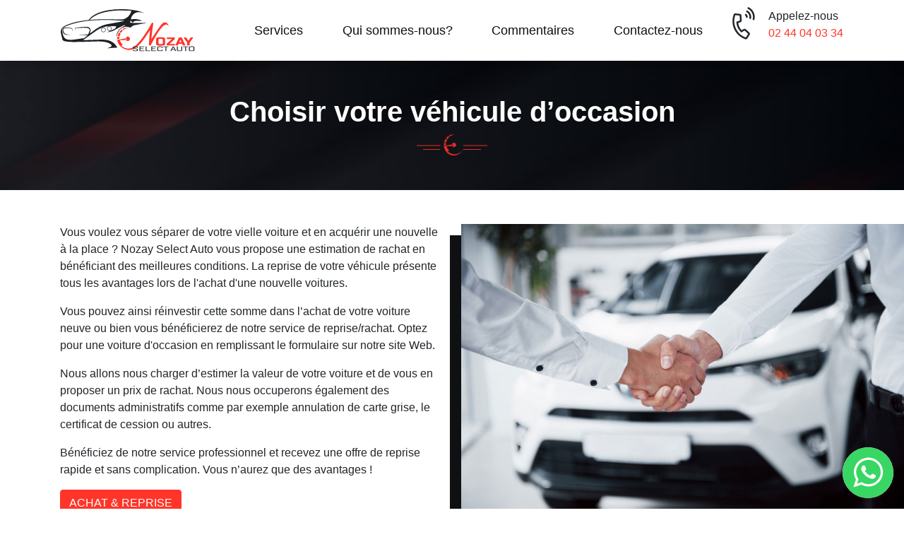

--- FILE ---
content_type: text/html; charset=UTF-8
request_url: https://nosautos.fr/rachat_reprise
body_size: 3541
content:
<!doctype html>
<html lang="fr">
<head>
  <!-- Google Tag Manager -->
  <script>(function(w,d,s,l,i){w[l]=w[l]||[];w[l].push({'gtm.start':
  new Date().getTime(),event:'gtm.js'});var f=d.getElementsByTagName(s)[0],
  j=d.createElement(s),dl=l!='dataLayer'?'&l='+l:'';j.async=true;j.src=
  'https://www.googletagmanager.com/gtm.js?id='+i+dl;f.parentNode.insertBefore(j,f);
  })(window,document,'script','dataLayer','GTM-MWVBS3Z');</script>
  <!-- End Google Tag Manager -->
  
  <meta charset="utf-8">
  <meta name="viewport" content="width=device-width, initial-scale=1">
  <!-- CSRF Token -->
  <meta name="csrf-token" content="rKgmJyk5Z9taQRSzddhlbPLYd5SzdDppRGoGXFue">
  <meta name="format-detection" content="telephone=no">

  
  <title>Nozay Select Auto: Rachat-Reprise| Nosautos.fr</title>

  <meta name="author" content="Nosautos.fr">
  <meta name="google" content="notranslate">
  <meta name="copyright" content="Nosautos.fr 2020-2026">
  <meta name="reply-to" content="garage@Nosautos.fr">
  <meta name="url" content="https://Nosautos.fr">
  <meta name="identifier-URL" content="https://Nosautos.fr">

  <!-- FB OG -->
  <meta property="og:locale" content="fr">
  <meta property="og:type" content="website">
  <meta property="og:url" content="https://Nosautos.fr">
  <meta property="og:site_name" content="Nosautos.fr">
  <meta property="og:title"         content="Nozay Select Auto: Rachat-Reprise| Nosautos.fr" />
  <meta property="og:description"   content="Nozay Select Auto met à votre disposition son service de rachat/reprise des voitures d’occasions. Prenez un rendez-vous chez vous ou à notre garage, faites examiner votre véhicule et obtenez la meilleure offre pour votre reprise/rachat." />

  <meta property="og:image" content="https://nosautos.fr/frontend/images/topbanner.jpg" />
  <meta property="og:image:secure_url" content="https://nosautos.fr/frontend/images/topbanner.jpg" />
  <meta property="og:image:width" content="1600">
  <meta property="og:image:height" content="1213">

  <meta name="description" content="Nozay Select Auto met à votre disposition son service de rachat/reprise des voitures d’occasions. Prenez un rendez-vous chez vous ou à notre garage, faites examiner votre véhicule et obtenez la meilleure offre pour votre reprise/rachat.">

  <meta name="keywords" content="Nozay Select Auto, voiture, vente de véhicules d’occasions, vente de voitures d’occasions, voitures d’occasions, véhicules d’occasions, reprise de véhicules, entretien de véhicule, véhicule, reprise de voitures, achat de voitures, achat de véhicules, service d’achat de véhicules, service d’achat de voitures, service de vente de véhicules, service de vente de voitures, changement du titulaire sur la carte grise, carte grise, échange de voiture, échange de véhicule, reprise/rachat de véhicule, marché de l'occasion en France, marché de l'occasion, garage, examiner un véhicule, service de rachat/reprise de véhicules, service de rachat/reprise de voitures, certificat d’immatriculation, changement de carte grise, changement de certificat d’immatriculation, service carte-grise, reprise de véhicules d’occasion pour les particuliers, véhicules d’occasion pour les professionnels, véhicules d’occasion pour les professionnels de l’automobile, professionnels de l’automobile, achat en lot, achat à l’unité">

  <link rel="icon" type="image/png" sizes="16x16" href="/favicon-16x16.png">

  <link rel="shortcut icon" href="/favicon.ico" type="image/x-icon">

    <link href="https://nosautos.fr/frontend/css/style.min.css" rel="stylesheet">
  <link href="https://nosautos.fr/frontend/css/custom.css" rel="stylesheet">
  <link href="https://nosautos.fr/frontend/css/slick.css" rel="stylesheet">
  <link rel="stylesheet" href="https://nosautos.fr/frontend/css/floating-wpp.min.css" />
  <!--   <script type="text/javascript"> window.$crisp=[];window.CRISP_WEBSITE_ID="9931718e-4082-447e-b3c7-ca447e4675a3";(function(){ d=document;s=d.createElement("script"); s.src="https://client.crisp.chat/l.js"; s.async=1;d.getElementsByTagName("head")[0].appendChild(s);})(); </script> -->

</head>

<body>
  <!-- Google Tag Manager (noscript) -->
  <noscript><iframe src="https://www.googletagmanager.com/ns.html?id=GTM-MWVBS3Z"
  height="0" width="0" style="display:none;visibility:hidden"></iframe></noscript>
  <!-- End Google Tag Manager (noscript) -->

<div id="loader">
  <img class="d-none d-xl-inline" src="https://nosautos.fr/images/icons-red/superemblem.svg" alt="loader" width="200">
  <img class="d-inline d-xl-none" src="https://nosautos.fr/images/icons-red/emblem.svg" alt="loader" width="200">
</div>

<div id="WAButton"></div>

<header>
    <div id="mshush" class=""></div>

    <div id="topmenu" class="shadow">
        <nav class="navbar navbar-expand-xl container ">

            <div class="brand">
                <a class="navbar-brand" href="/">
                    <img src="https://nosautos.fr/images/logo.svg" height="60">
                </a>
            </div>

            <button class="navbar-toggler" type="button" data-toggle="collapse" data-target="#navbarNavDropdown"
                aria-controls="navbarNavDropdown" aria-expanded="false" aria-label="Toggle navigation">
                <!-- <span class="navbar-toggler-icon"></span> -->
                <i class="fas fa-bars"></i>
            </button>

            <div class="collapse navbar-collapse justify-content-around" id="navbarNavDropdown">
                <ul class="navbar-nav py-4 py-md-0">
                    <li
                        class="nav-item  position-relative show-services">
                        <a class="nav-link" href="#">Services</a>
                        <i id="triangle-down"></i>
                    </li>
                    <li class="nav-item ">
                        <a class="nav-link" href="https://nosautos.fr/qui_sommes_nous"> Qui sommes-nous?</a>
                    </li>
                    <li class="nav-item ">
                        <a class="nav-link" href="https://nosautos.fr/reviews"> Commentaires </a>
                    </li>
                    <li class="nav-item ">
                        <a class="nav-link" href="https://nosautos.fr/contact">Contactez-nous</a>
                    </li>
                </ul>
            </div>

            <div id="topcontact" class="d-xl-flex d-none">
                <i class="fal fa-phone-volume"></i>
                <p>Appelez-nous <br> <span> <a href="tel:0244040334" class="red">02 44 04 03 34</a></span>
                </p>
            </div>

        </nav>

        <div class="services-dropdown show-services py-3 shadow">
            <div class="container show-services">
                <div class="service-nav-items">

                                                                        <div class="service-nav-item">
                                <a class="service-nav-link" href="https://nosautos.fr/promocars">
                                    Promotion </a>
                            </div>
                                                    <div class="service-nav-item">
                                <a class="service-nav-link" href="https://nosautos.fr/cars">
                                    Acheter une voiture </a>
                            </div>
                                                    <div class="service-nav-item">
                                <a class="service-nav-link" href="https://nosautos.fr/sellcar">
                                    Vendre votre voiture </a>
                            </div>
                                                    <div class="service-nav-item">
                                <a class="service-nav-link" href="https://nosautos.fr/rachat_reprise">
                                    Rachat-Reprise </a>
                            </div>
                                                    <div class="service-nav-item">
                                <a class="service-nav-link" href="https://nosautos.fr/service_carte_grise">
                                    Service Carte-grise </a>
                            </div>
                                                    <div class="service-nav-item">
                                <a class="service-nav-link" href="https://nosautos.fr/pour_professionnels ">
                                    Pour professionnels  </a>
                            </div>
                                                <i class="fas fa-times d-xl-block d-none"></i>
                    
                    <div class="service-nav-item d-xl-none d-block">
                        <a class="service-nav-link" href="https://nosautos.fr/qui_sommes_nous"> Qui sommes-nous? </a>
                    </div>

                    <div class="service-nav-item d-xl-none d-block">
                        <a class="service-nav-link" href="https://nosautos.fr/contact"> Contactez-nous </a>
                    </div>

                </div>
            </div>
        </div>

    </div>

</header>

<main class="position-relative">
  
<div class="sectitle py-5  bg-gray text-center text-white">
	<h3> Choisir votre véhicule d’occasion </h3>
	<img src="https://nosautos.fr/images/icons-red/emblem.svg" alt="">
</div>

<div class="container-fluid position-relative my-5">

	<img class="full_right"  src=" https://nosautos.fr/frontend/images/services/rachat.jpg " >

	<div class="container">
		<div class="row">
			<div class="col-md-6">
				<p>Vous voulez vous séparer de votre vielle voiture et en acquérir une nouvelle à la place ? Nozay Select Auto vous propose une estimation de rachat en bénéficiant des meilleures conditions. La reprise de votre véhicule présente tous les avantages lors de l'achat d'une nouvelle voitures. 
				</p>
				<p>Vous pouvez ainsi réinvestir cette somme dans l’achat de votre voiture neuve ou bien vous bénéficierez de notre service de reprise/rachat.  Optez pour une voiture d'occasion en remplissant le formulaire sur notre site Web.</p>

				<p>Nous allons nous charger d’estimer la valeur de votre voiture et de vous en proposer un prix de rachat. Nous nous occuperons également des documents administratifs comme par exemple annulation de carte grise, le certificat de cession ou autres.</p>
				<p>Bénéficiez de notre service professionnel et recevez une offre de reprise rapide et sans complication. Vous n’aurez que des avantages !</p>

				<a href="https://nosautos.fr/cars" class="btn btn-danger mr-3">ACHAT & REPRISE</a>

			</div>

		</div>

	</div>

</div>


</main>

<footer class="bg-dark pt-3">
    <div class="container py-4">

        <div class="row">

            <div class="col-md-4 max300">
                <a class="mb-4" href="/">
                    <img src="https://nosautos.fr/images/flogo.svg" height="40">
                </a>
                <a target="_blank" href="https://cutt.ly/pkrLqcj"><i class="fal fa-map-marker-alt"></i> Zone du châtelet
                    route d’abbaretz Nozay, 44170 Nantes, France </a>
                <a href="tel:0244040334"><i class="fal fa-phone-volume"></i> 02 44 04 03 34</a>
                <a href="mailto:garage@nosautos.fr"><i class="fal fa-envelope"></i> garage@nosautos.fr</a>
            </div>

            <div class="col-md-3 order-md-2 max300" id="footeraddres">

                <a href="https://nosautos.fr/cars" class="btn btn-danger mb-lg-4 my-4 d-block">ACHETER UNE VOITURE</a>

                <a href="https://nosautos.fr/sellcar" class="btn btn-outline-light my-4 d-block">VENDRE VOTRE VOITURE</a>

            </div>

            <div class="col-md-5 order-md-1" id="footerservice">
                <div class="row">
                    <div class="col-6">
                        <a href="https://nosautos.fr/faq">FAQ</a>
                        <a href="https://nosautos.fr/qui_sommes_nous">Qui sommes-nous?</a>
                        <a href="https://nosautos.fr/conditions">Conditions Generales</a>
                        <a href="https://nosautos.fr/privacy">Charte de confidentialité </a>

                        <a href="https://www.facebook.com/NOZAY-Select-AUTO-606990446421574" target="_blank"
                            class="social">
                            <img src="https://nosautos.fr/images/fb.svg">
                        </a>
                        <a href="https://www.instagram.com/ns.auto44/" target="_blank" class="social">
                            <img src="https://nosautos.fr/images/insta.svg">
                        </a>
                        <a href="https://www.leboncoin.fr/boutique/540368/nozay_select_auto.htm" target="_blank"
                            class="social">
                            <img src="https://nosautos.fr/images/lebo.svg">
                        </a>
                    </div>

                    <div class="col-6">
                        <a href="https://nosautos.fr/contact">Contactez-nous</a>
                        <a href="https://nosautos.fr/rachat_reprise">Rachat-Reprise</a>
                        <a href="https://nosautos.fr/service_carte_grise">Service Carte-grise</a>
                        <a href="https://nosautos.fr/pour_professionnels">Pour professionnels</a>
                    </div>

                </div>
            </div>

        </div>
        <p class="text-center gray m-0 mt-2">© Nozay Select Auto 2026 | Designed &amp; developed by <a
                href="https://alpwebmaster.com/" target="_blank" class="d-inline">AlpWebMaster.com</a></p>

    </div>
</footer>

<script src="https://nosautos.fr/frontend/js/script.min.js"></script>
<script type="text/javascript" src="https://cdnjs.cloudflare.com/ajax/libs/slick-carousel/1.9.0/slick.min.js"></script>
<script src="https://nosautos.fr/js/form-validation.js"></script>

<script src="https://nosautos.fr/frontend/js/floating-wpp.min.js"></script>

<script src="https://nosautos.fr/frontend/js/custom.js"></script>


</body>
</html>


--- FILE ---
content_type: text/css
request_url: https://nosautos.fr/frontend/css/custom.css
body_size: 4362
content:
:root{
    --red: #FF3529;
    --darkred: #cc0a00;
    --black: #0E1012;
    --dgray: #1D2124;
    --gray: #888888;
    --lgray: #CDCDCD;
}
.red{ color: var(--red); }
.gray{ color: var(--gray); }
.lgray{ color: var(--lgray); }
.dgray{ color: var(--dgray); }
.bold{font-weight: 700;}
.bg-dark {background-color: var(--black)!important; }
.bg-gray {background-color: var(--dgray)!important; }

#loader {
    position: fixed;
    top: 0;
    left: 0;
    width: 100%;
    z-index: 1000;
    background: var(--black);
    height: 100%;
    display: flex;
    justify-content: center;
}
#topmenu{
	background-color: #fff;
    position: relative;
    z-index: 555;
}
#topmenu .navbar-nav{
    justify-content: space-between;
    width: calc(100% - 100px);
    margin-left: 20px;
}

.navbar-nav .nav-link, a.service-nav-link {
    color: var(--black);
    font-size: 1.1rem;
    font-weight: 500;
    transition: .4s;
}
.navbar-nav .nav-link:hover,.service-nav-link:hover {
    color: var(--red); 
    text-decoration: none;
}

#topcontact i{
    font-size: 2.5em;
    padding-right: 10px;
    transform: rotate(-25deg);
}

#topbanner {
	color: #fff;
    min-height: 60vh;
    height: 420px;
    position: relative;
    display: flex;
    align-items: center;
    z-index: 3;
}
#topbanner>img, #reviews>img {
    object-fit: cover;
    width: 100%;
    height: 100%;
    position: absolute;
    top: 0;
    left: 0;
    filter: brightness(0.5);
}
#topbanner h1 {
    font-size: 3.2em;
    font-weight: 700;
}

#topbanner p {
    font-size: 1.2em;
    max-width: 500px;
}
#topbanner .btn, .topinfo span.bold {
    font-size: 1.3em;
}
/*service menu*/
.service-nav-items{display: flex; justify-content: space-around;}

.services-dropdown{
    border-top:1px solid var(--lgray);
    display: none;
    position: absolute;
    background: #fff;
    width: 100%;
}
#triangle-down {
    position: absolute;
    background: linear-gradient(135deg, #fff 0%, #fff 50%, transparent 50%);
    left: 30%;
    top: 52px;
    width: 24px;
    height: 24px;
    border-left: 1px solid var(--lgray);
    border-top: 1px solid var(--lgray);
    transform: rotate(45deg);
    z-index:  1;
    display: none;
}

.services-dropdown.show, #triangle-down.show {
    display: block;
}
.services-dropdown i.fa-times{
    cursor: pointer;
    color: var(--gray);
    position: absolute;
    right: 30px;
    margin-top: 5px;
}
.services-dropdown i.fa-times:hover{
    color: var(--red);
}

.service-nav-items {
    display: flex;
    text-align: center;
}
.service-nav-item {
    width: 100%;
}


.btn-danger{
    background-color: var(--red);
    border-color: var(--red);
    font-weight: 500;
}
.btn-outline-danger{
    border-color: var(--red);
    color: var(--red);
    font-weight: 500;
}
.btn-outline-danger:hover, .btn-danger:hover{
    background-color: var(--darkred);
}
.btn-outline-danger:hover img, .btn-danger:hover img{
    filter: brightness(10);
}
#poligon{
    position: absolute;
    bottom: -2px; left: 0;
    width: 100%;
    height: 40px;
    background-color: #fff;
    clip-path: polygon(60% 0, 100% 0, 100% 100% ,40% 100% );
}
.sectitle.bg-gray{ 
    background-image: url('/frontend/images/top.jpg') ;
    background-repeat: no-repeat;
    background-size: 100% 100%; 
}
.sectitle h5{ color: var(--red); }
.sectitle h3{ font-size: 2.5em; font-weight: 700; }

.car{
    display: block;
    position: relative;
    min-width: 290px;
    font-size: 1.4em;
    font-weight: 600;
    background-color: #fff;
    background-clip: border-box;
    border-radius: 8px;
}
.car:hover{
    text-decoration: none;
    box-shadow: 0 .5rem 1rem rgba(0,0,0,.25)!important;
}
.car:focus{outline: none;}

.car_img{
    object-fit: cover;
    width: 100%;
    height: 200px;
    border-radius: 6px;
}
.car .sliderimg{display: none; }

.oldprice{
    opacity: .7;
    font-weight: 400;
    font-size: 1rem;
    position: relative;
}
.oldprice::after {
    content: '';
    background: var(--red);
    position: absolute;
    left: 0;
    top: 9px;
    width: 100%;
    height: 2px;
    -webkit-transform: rotate(-5deg );
    transform: rotate(-5deg );
}
.car_year{
    position: absolute;
    right: 0.7em;
}
.car_name{ color: var(--black);  }

.car .features{
    border-top: 1px solid var(--lgray);
    color: var(--gray);
    font-size: 18px;
    font-weight: 400;
    display: flex;
    justify-content: space-between;
}

.car .features span::before{
    content: '';
    display: inline-block;
    width: 21px;
    height: 19px;
    margin-right: 5px;
    background-image: url('/images/icons/km.svg');
    background-repeat: no-repeat;
    background-position-y: bottom;
    background-size: contain;
}
.car .features span.trans::before{background-image: url('/images/icons/trans.svg'); }
.car .features span.engine::before{background-image: url('/images/icons/power.svg'); }

.car:hover span.btn{
    display: block!important;
    margin-top: 18px;
    position: absolute;
    bottom: 14px;
    left: .9rem;
    width: calc(100% - 1.8rem);
}
/*#car-results .car:hover span.btn{margin-top: 1.7rem !important; }*/
/*#car-results .car:hover .features{display: none!important;}*/

.service_item{
    display: block;
    color: #fff;
    font-size: 1.8em;
    text-align: left;
    padding: .7em;
    padding-left: 1.5em;
    border:2px dotted #fff;
    width: 33%;
    margin-left: 15%;
    margin-bottom: -2px;
    cursor: pointer;
    transition: .3s;
} 

.service_item:not(:first-child){
    border-top-color:transparent;
}
.service_item img{
    width: 60px;
    margin: 5px;
}
.service_item span{
    float: right;
    opacity: 0;
    transition: .6s;
    margin-right: 20px;
}
#services>img{
    display: none;
    position: absolute;
    width: 50%;
    top: 0;
    right: 0;
    height: 100%;
    object-fit: cover;
    box-shadow: -15px 15px 0 var(--black);
}
.shadow_right{
    box-shadow: 15px 15px 0 var(--black);
    padding: 0;
    margin-right: 2em;
    max-height: 410px;
    object-fit: cover;
 }
#services>a:hover + img {display: block;}
.service_item:hover span {opacity: 1; margin-right: 0;}
.service_item:hover{
    width: 34%;
    margin-left: 14%;
    background-color:  var(--red);
    padding-left: .8em;
    border:2px solid var(--red);
    text-decoration: none; 
    color: #fff;
}

.gray_block {
    border: 8px solid var(--black);
}
.gray_block div {
    position: absolute;
    left:35px;
}
.gray_block div img{
    width: 60px;
    margin-left: -24px;
}
.gray_block>img{
    height: 50px;
    display: block;
    margin: auto;
    margin-top: 50%;
}

#reviews>img{
    opacity: .5;
}
#reviews{
    width: 100%;
    margin-top: 5em;
}
.review {
    background-color:var(--black);
    color: var(--gray);
    max-width: 95%;
    padding: 20px;
    position: relative;
}
.review h5{
    position: relative;
    width: max-content;
    margin: auto;
}
.review_page .review{
    padding: 20px 30px;
    max-width: unset;
}
.review h5::after,.review h5::before, .review-slider::after, .review_page .review::after{
    content: '';
    display: block;
    width: 23px;
    height: 5px;
    position: absolute;
    top: 11px;
    right: -27px;
    border-top: 1px solid red;
    border-bottom: 1px solid red;
    clip-path: polygon(0 0, 100% 0, 30% 100%, 0% 100%);
}
.review h5::before{
    right: unset;
    left: -40px;
    clip-path: polygon(0 0, 100% 0, 100% 100%, 70% 100%);
}
.review-slider::after, .review_page .review::after{
    width: 50%;
    top: unset;
    bottom: -15px;
    left: unset;
    right: 25px;
}
/*Filter*/
.filter .collapse:not(.show) {
    display: block !important;
}
.filter .collapse:not(.show) label:not(.active){
    display: none;
}
.filter{
    background-color: #fff;
    border:2px dashed var(--lgray);
    border-radius: 8px;
    margin-bottom: 2rem;
    padding: 12px 20px;
}
.filter .heading{
    cursor: pointer;
    margin: -12px -24px;
    padding: 12px 24px 0;
}
.filter .heading i{
    position: absolute;
    top: 20px;
    right: 15px;
    transition: .2s;
}
.filter .collapsed i{
    transform: rotate(180deg);
}
.filter h4::after{
    content: '';
    display: block;
    margin-top: 3px;
    margin-bottom: 15px;
    width: 50px;
    height: 20px;
    background-image: url('/images/icons-red/emblem-half.svg');
    background-size: contain;
    background-repeat: no-repeat;
}
.filter ul{padding: 0;}
.filter li{
    list-style: none;
    font-size: 18px;
    line-height: 35px;
    color:var(--gray);
}
.filter li label{
    width: 100%;
    -webkit-user-select: none;
    user-select: none;
}
.filter li input{
    margin-top:11px;
    float: right;
}

#opt_panel{
    max-height: 720px;
    overflow-y: auto;
    overflow-x: hidden;
}

.btn.focus, .btn:focus {box-shadow: none; }

input[type=checkbox]:checked + span {color: var(--red); }

.model-logo{
    width: 30px;
    max-height: 15px;
    padding-right: 5px;
}

#bg-image {
    position: absolute;
    top: 0;
    bottom: 0;
    left: 0;
    right: 0;
    z-index: -1;
}
#bg-image>img {
    object-fit: cover;
    height: 100%;
    width: 100%;
    filter: brightness(.3);
}
.wrapper{max-width: 850px; }
#sellcar{
    width: 100%;
    min-height: 600px;
    height: max-content;
    background-color: #fff;
    border-radius: 12px;
    box-shadow: -20px 20px 0 var(--black);
}

span.indicator{
    width: 22px;
    height: 22px;
    background-color: var(--lgray);
    background-image: url('/images/icons/ag.svg');
    background-repeat: no-repeat;
    background-position: 11px;
    background-size: 0;
    border-radius: 50%;
    transition: .2s;
}
span.indicator.active{
    cursor: pointer;
    background-position: 2px;
    background-size: 18px;
}
.indicator.active.current {
    background-color: #fff;
    background-image: url('/images/icons-red/ag.svg');
}

.selected_options.current .label{
    border-color: transparent;
    cursor: initial;
    box-shadow: 0 .2rem .4rem rgba(0,0,0,.25)!important;
}

.picker{
    position: relative;
    max-height: 500px;
    padding: 1rem;
    background-color: #fff;
    border-radius: 8px;
    text-decoration: none;
    box-shadow: 0 4px 8px rgba(0,0,0,.2);
    overflow-y: auto;
}
.picker::-webkit-scrollbar {width: 12px; background-color: #F5F5F5; }
.picker::-webkit-scrollbar-thumb {border-radius: 10px; background-color: var(--lgray); }

.selected_options{ color: var(--gray); }
.selected_options p {margin-top: .5rem; margin-bottom: 0; }

.picker .input-group {width: 200px; }

.label{
    text-align: left;
    position: relative;
    width:200px;
    margin-bottom: .5rem !important;
    border-radius: .5rem;
    color: var(--gray);
    border-color: var(--gray);
}
.label:hover, .label.active{
    border-color: transparent;
    cursor: pointer;
    color: var(--red);
    box-shadow: 0 .2rem .4rem rgba(0,0,0,.25)!important;
}
.label:hover .label_icon, .label.active .label_icon{ filter: none;  }
.label_icon{filter:grayscale(1);
    /*height: 100%;*/
    margin-right: .7rem;
    max-height: 30px;
    max-width: 40px;
}
.dropdown .label{
    width:100%;
    margin-bottom: .1rem !important;
    border:none;
}
#button-km, #button-prix{ font-size: 0.8rem; font-weight: 400; }

.form-control{border-radius: .5rem;}
.input-group>.input-group-append>.btn{border-radius: 0 .5rem .5rem 0;}

#principale{display: none;}

.form-group {
    position: relative;
    margin-bottom: .85em;
}
#contactpicker label {
    color: var(--gray);
    position: absolute;
    left: 10px;
    top: 7px;
    font-size: 16px;
    transition: 300ms;
    z-index: 0;
}
#contactpicker input, #contactpicker textarea {
    border: 0;
    border-bottom: 1px solid #ccc;
    border-radius: 0;
    background: transparent;
    position: relative;
}
#contactpicker .form-group.focus label {
    color: var(--lgray);
    top: -15px;
    font-size: 14px;
}
#contactpicker .form-control:focus {
    box-shadow: none;
    border-color:var(--red);
}

/*single car*/
.car_price{
    position: relative;
    margin-right: 40px;
}
#pills-tab {margin: -14px -22px; }

#pills-tab li.nav-item {width: 50%; }

.nav-pills .nav-link {
    text-align: center;
    background: var(--lgray);
    border-radius: 0 8px 0 0;
    color: var(--gray);
}
.nav-pills .nav-link:hover{color: var(--dgray); }

.nav-pills .nav-item:first-child .nav-link {border-radius: 8px 0 0 ; }

.nav-pills .nav-link.active, .nav-pills .show>.nav-link {
    color: var(--red);
    background-color: transparent;
}
#pills-tabContent p {
    font-size: .9rem;
    padding-bottom: 10px;
}
#pills-tabContent p:not(:last-child) {
    border-bottom: 1px dashed var(--lgray);
    margin-bottom: 10px;
}
#sellcar_modal #sellcar{ box-shadow: 0 .5rem 1rem rgba(0,0,0,.15); }
#close_modal{ padding: 8px 10px; cursor: pointer; background-color: #fff; border-radius: 18px; color:var(--lgray); }
#close_modal:hover{ box-shadow: 0 2px 4px rgba(0,0,0,.2); color:var(--gray);}

/*Carte*/
img.full_right{
    position: absolute;
    top: 0;
    right: 0;
    width: 49%;
    max-height: 410px;
    object-fit: cover;
    box-shadow: -16px 16px 0 var(--black);
}
img.full_left.full_right{
    right: unset;
    left: 0;
    box-shadow: 16px 16px 0 var(--black);
}
.full_right+.container{
    min-height: 410px;
}
ul.cartelist {
    padding-left: 22px;
    line-height: 26px;
}
ul.aboutlist {
    padding-left: 0px;
    line-height: 36px;
    list-style: none;
}
ul.aboutlist img{
    height: 24px;
    width: 30px;
    margin-right: 8px;
}
ul.ager { list-style-image: url('/images/icons/ag.svg'); }
ul.ager li{ padding-left: 10px; }


/*popup*/
.thanks_container {
  display: flex;
  justify-content: center;
  align-items: center;
  position:fixed;
  top:0;
  left:0;
  right:0;
  bottom:0;
  background-color: #000000bd;
  animation-name: opacity;
  animation-duration: 1s;
  z-index: 9999;
}
@keyframes opacity {
    from {opacity: 0;}
    to {opacity: 1;}
}
.centered {
  background: #fff;
  border-radius:5px;
  display:inline-block;
  max-width:450px;
  margin:10px;
  position: relative;
}

.close-popup {
    position: absolute;
    top: 5px;
    right: 0;
    color:var(--red);
}
.close-popup:hover{color:var(--darkred); }

.error{
    color: red;
    font-size: 0.75em;
    margin:2px 0 0 5px;
}
.form-control.is-invalid, .was-validated .form-control:invalid{ border-color: #dc3545 !important; }
#faq h4{
    border-bottom: 1px solid var(--lgray);
    margin-top: 1.3em;
    padding-bottom: 0.4em;
}

#faq h4:before{
    content: '';
    display: inline-block;
    width: 50px;
    height: 20px;
    background-image: url(/images/icons-red/emblem-half.svg);
    background-size: contain;
    background-repeat: no-repeat;
}

/*map*/
#contactmap{
    width: 100%;
    height: calc(100% + 1.5rem);
    position: absolute;
    top: 0;
    left: 0;
    z-index: 1;
}


/*footer*/
footer a,footer i{color: var(--gray);  }
footer a:hover{text-decoration: none; color: var(--lgray);}
footer a{display: block; margin-bottom: 8px;}

footer .social{display: inline-block; margin-right: 6px; opacity: .7; transition: .3s;}
footer .social:hover{ opacity: 1;}

@media (max-width: 1199px) {
    #topmenu{
        position: fixed;
        background-color: #fff;
        width: 100%;
        height: 70px;
    }
    main.position-relative {
        padding-top: 70px;
    }

    .navbar-brand img{ height: 43px; }
    .navbar-toggler {background-color: #fff; }
    button:focus {outline: none; }
    #navbarNavDropdown{display: none;}
    .collapsing{ position:absolute; height:unset !important; overflow:hidden; transition:none; }

    .services-dropdown {
        position: fixed;
        display: block;
        margin: 0;
        padding: 0;
        border:none;
        background:var(--dgray);
        top: 69px;
        left: -100%;
        width: 80%;
        height: 100vh;
        min-width: 280px;
        max-width: 360px;
        transition: .35s ease;
    }

    #mshush{display: none; position: fixed; background-color: #ffffffd4; top: 0; bottom: 0; left: 0; right: 0; z-index: 10; }

    .services-dropdown.shovu { left: 0; display: block; }
    .services-dropdown a.service-nav-link {color: #fff; display: block;}
    .service-nav-items { flex-direction: column; text-align: left; }
    .service-nav-items .service-nav-item{ padding: 10px; border-bottom: 1px solid #333; }

    .service_item{
        font-size: 1.4em;
        width: 40%;
        margin-left: 8%;
    }

    #topbanner h1 {font-size: 1.8em; }

    .sectitle h3 { font-size: 1.7em; }

    .gray_block h4{ font-size: 1.2em; }
    .gray_block>img {height: 30px; margin-top: 30px; }
    .gray_block div {top: 12px; }

    footer a {margin-bottom: 20px; }

}


@media (max-width: 992px) {
    #services>img,.service_item span{display: none !important;}
    .service_item{
        font-size: 1.4em;
        text-align: center;
        padding: .9em;
        padding-bottom: .4em;
        width: 100%;
        margin-left: 0;
        display: flex;
        flex-direction: column;
        align-items: center;
    }
    .service_item:hover{
        width: 100%;
        margin-left: 0;
        background-color:  var(--red);
        padding-left: .9em;
        border:none;
        text-decoration: none; 
    }

    #contactmap{ position: relative; height: 300px; }

}


@media (max-width: 768px) {
    
    #poligon{display: none;}
    #reviews .slick-prev {left:-5px;}
    #reviews .slick-next{right:-5px;}

    img.full_right, img.full_left.full_right {
        position: relative;
        width: 100%;
        max-height: 300px;
        object-fit: cover;
        box-shadow: none;
        margin-bottom: 2em;
    }
    .full_right+.container {
        min-height: unset;
    }

    #filterAccordion{ display: none; }

    .car_details h1{font-size: 2em}
    .car_details h4{font-size: 1.2em}
    .topinfo span.bold {font-size: 1em; }

    footer .max300{ max-width: 300px; margin: auto; }

}


--- FILE ---
content_type: text/css
request_url: https://nosautos.fr/frontend/css/slick.css
body_size: 1133
content:
.slick-slider{position:relative;display:block;box-sizing:border-box;-webkit-user-select:none;-moz-user-select:none;-ms-user-select:none;user-select:none;-webkit-touch-callout:none;-khtml-user-select:none;-ms-touch-action:pan-y;touch-action:pan-y;-webkit-tap-highlight-color:transparent}.slick-list{position:relative;display:block;overflow:hidden;margin:0;padding:0}.slick-list:focus{outline:0}.slick-list.dragging{cursor:pointer;cursor:hand}.slick-slider .slick-list,.slick-slider .slick-track{-webkit-transform:translate3d(0,0,0);-moz-transform:translate3d(0,0,0);-ms-transform:translate3d(0,0,0);-o-transform:translate3d(0,0,0);transform:translate3d(0,0,0)}.slick-track{position:relative;top:0;left:0;display:block;margin-left:auto;margin-right:auto}.slick-track:after,.slick-track:before{display:table;content:''}.slick-track:after{clear:both}.slick-loading .slick-track{visibility:hidden}.slick-slide{display:none;float:left;height:100%;min-height:1px}[dir=rtl] .slick-slide{float:right}.slick-slide img{display:block}.slick-slide.slick-loading img{display:none}.slick-slide.dragging img{pointer-events:none}.slick-initialized .slick-slide{display:block}.slick-loading .slick-slide{visibility:hidden}.slick-vertical .slick-slide{display:block;height:auto;border:1px solid transparent}.slick-arrow.slick-hidden{display:none}
/*# sourceMappingURL=slick.min.css.map */


.slick-arrow:focus{ outline: none; }

.slick-prev, .slick-next {
    position: absolute;
    top: 50%;
    left: -40px;
    margin-top: -12px;
    font-size: 0;
    border: 0;
    outline: none;
    background: transparent;
    z-index: 2;
}
.slick-next::before, .slick-prev::before {
    content: "";
    width: 16px;
    height: 16px;
    border-bottom: 2px solid var(--gray);
    border-right: 2px solid var(--gray);
    transform: rotate(-45deg);
    position: absolute;
    right: 14px;
    top: 12px;
}
.slick-prev::before {
    transform: rotate(135deg);
    left: 14px;
    right: unset;
}
.slick-next {
    right: -20px;
    left: unset;
}
.slider-nav .slick-prev, .slider-nav .slick-next, .slider-for .slick-prev, .slider-for .slick-next {
    right: 15px;
    /*top: 80px;*/
    background-color: rgba(255,255,255,.7);
    width: 40px;
    height: 40px;
    border-radius: 20px;
}
.slider-nav .slick-prev:hover,.slider-nav .slick-next:hover,.slider-for .slick-prev:hover,.slider-for .slick-next:hover{
    background-color: rgba(255,255,255,.9);
}
.slider-nav .slick-prev,.slider-for .slick-prev{
    right: unset;
    left: 15px;
}

.slider-for .slick-list, .slider-nav .slick-slide {
    border-radius: 12px;
    overflow: hidden;
}
.slider-nav .slick-slide {margin: 0 5px; cursor: pointer;}

.slider-for img {
    height: 450px;
    width: 100%;
    object-fit: cover;
}
.slider-nav img {
    height: 160px;
    width: 100%;
    object-fit: cover;
}
.slick-dots li button {
    font-size: 0;
    line-height: 0;
    display: block;
    width: 20px;
    height: 20px;
    padding: 5px;
    cursor: pointer;
    color: transparent;
    border: 0;
    outline: none;
    background: transparent;
}
.slick-dots li {
    position: relative;
    display: inline-block;
    width: 20px;
    height: 20px;
    margin: 0 5px;
    padding: 0;
    cursor: pointer;
}
.slick-dots li button:before {
   /* font-size: 26px;
    line-height: 20px;
    content: '•';
    text-align: center;
    color: black;
    -webkit-font-smoothing: antialiased;
    -moz-osx-font-smoothing: grayscale;*/
    content: '';
    position: absolute;
    top: 0;
    left: 0;
    width: 10px;
    height: 10px;
    border-radius: 10px;
    background-color: black;
    opacity: .25;
    transition: .3s;
}
.slick-dots li.slick-active button:before {
    opacity: .75;
    width: 20px;
    left: -5px;
    background-color: red;
}
.slick-dots {
    padding: 0;
    text-align: center;
    padding-top: 1em;
}





@media (max-width: 991px) {

    .slider-for img {height: 240px; }
    .slider-nav img {height: 120px; }

}


@media (max-width: 768px) {

    .slider-nav .slick-list { display: none; }
    .slick-dots { padding-top: 0; margin-bottom: 0; }

}


--- FILE ---
content_type: text/css
request_url: https://nosautos.fr/frontend/css/floating-wpp.min.css
body_size: 609
content:
.floating-wpp{position:fixed;z-index: 9;bottom:15px;left:15px;font-size:14px;transition:bottom .2s}.floating-wpp .floating-wpp-button{position:relative;border-radius:50%;box-shadow:1px 1px 4px rgba(60,60,60,.4);transition:box-shadow .2s;cursor:pointer;overflow:hidden}.floating-wpp .floating-wpp-button img,.floating-wpp .floating-wpp-button svg{position:absolute;width:100%;height:auto;object-fit:cover;top:50%;left:50%;transform:translate3d(-50%,-50%,0)}.floating-wpp:hover{bottom:17px}.floating-wpp:hover .floating-wpp-button{box-shadow:1px 2px 8px rgba(60,60,60,.4)}.floating-wpp .floating-wpp-popup{border-radius:6px;background-color:#f3f3f3;position:absolute;overflow:hidden;padding:0;box-shadow:1px 2px 8px rgba(60,60,60,.25);width:0;height:0;bottom:0;opacity:0;transition:bottom .1s ease-out,opacity .2s ease-out;transform-origin:bottom}.floating-wpp .floating-wpp-popup.active{padding:0 12px 14px;width:310px;height:auto;bottom:82px;opacity:1}.floating-wpp .floating-wpp-popup .floating-wpp-message{background-color:#fff;color: #000;font-size: 16px;padding:8px;border-radius:0 5px 5px;box-shadow:1px 1px 1px rgba(0,0,0,.15);opacity:0;transition:opacity .2s}.floating-wpp .floating-wpp-popup.active .floating-wpp-message{opacity:1;transition-delay:.2s}.floating-wpp .floating-wpp-popup .floating-wpp-head{text-align:right;color:#fff;font-size: 16px;margin:0 -15px 15px;padding:10px 12px;display:flex;justify-content:space-between;align-items: center; cursor:pointer}.floating-wpp .floating-wpp-popup .floating-wpp-head span {color: #fff;}.floating-wpp-head .close{font-size: 1.5rem;margin-bottom: 5px;color: #fff; opacity: 1;}.floating-wpp .floating-wpp-input-message{background-color:#fff;margin:10px -15px -15px;padding:0 15px;display:flex;align-items:center}.floating-wpp .floating-wpp-input-message textarea{border:1px solid #ccc;border-radius:4px;box-shadow:none;padding:8px;margin:10px 0;width:100%;max-width:100%;font-family:inherit;font-size:16px;resize:none}.floating-wpp .floating-wpp-input-message textarea:focus{outline: none;}.floating-wpp .floating-wpp-btn-send{margin-left:12px;font-size:0;cursor:pointer}

--- FILE ---
content_type: image/svg+xml
request_url: https://nosautos.fr/images/insta.svg
body_size: 1311
content:
<svg width="30" height="30" viewBox="0 0 30 30" fill="none" xmlns="http://www.w3.org/2000/svg">
<rect opacity="0.9" width="30" height="30" rx="5" fill="white"/>
<path d="M12.4688 12.4688C13.1771 11.7604 14.0312 11.4062 15.0312 11.4062C16.0312 11.4062 16.875 11.7604 17.5625 12.4688C18.2708 13.1562 18.625 14 18.625 15C18.625 16 18.2708 16.8542 17.5625 17.5625C16.875 18.25 16.0312 18.5938 15.0312 18.5938C14.0312 18.5938 13.1771 18.25 12.4688 17.5625C11.7812 16.8542 11.4375 16 11.4375 15C11.4375 14 11.7812 13.1562 12.4688 12.4688ZM13.375 16.6562C13.8333 17.1146 14.3854 17.3438 15.0312 17.3438C15.6771 17.3438 16.2292 17.1146 16.6875 16.6562C17.1458 16.1979 17.375 15.6458 17.375 15C17.375 14.3542 17.1458 13.8021 16.6875 13.3438C16.2292 12.8854 15.6771 12.6562 15.0312 12.6562C14.3854 12.6562 13.8333 12.8854 13.375 13.3438C12.9167 13.8021 12.6875 14.3542 12.6875 15C12.6875 15.6458 12.9167 16.1979 13.375 16.6562ZM19.3438 10.6875C19.5104 10.8333 19.5938 11.0208 19.5938 11.25C19.5938 11.4792 19.5104 11.6771 19.3438 11.8438C19.1979 12.0104 19.0104 12.0938 18.7812 12.0938C18.5521 12.0938 18.3542 12.0104 18.1875 11.8438C18.0208 11.6771 17.9375 11.4792 17.9375 11.25C17.9375 11.0208 18.0208 10.8333 18.1875 10.6875C18.3542 10.5208 18.5521 10.4375 18.7812 10.4375C19.0104 10.4375 19.1979 10.5208 19.3438 10.6875ZM22 12.125C22.0208 12.6875 22.0312 13.6458 22.0312 15C22.0312 16.3542 22.0208 17.3125 22 17.875C21.9375 19.1458 21.5521 20.1354 20.8438 20.8438C20.1562 21.5312 19.1771 21.8958 17.9062 21.9375C17.3438 21.9792 16.3854 22 15.0312 22C13.6771 22 12.7188 21.9792 12.1562 21.9375C10.8854 21.875 9.90625 21.5 9.21875 20.8125C8.94792 20.5625 8.72917 20.2708 8.5625 19.9375C8.39583 19.6042 8.27083 19.2812 8.1875 18.9688C8.125 18.6562 8.09375 18.2917 8.09375 17.875C8.05208 17.3125 8.03125 16.3542 8.03125 15C8.03125 13.6458 8.05208 12.6771 8.09375 12.0938C8.15625 10.8438 8.53125 9.875 9.21875 9.1875C9.90625 8.47917 10.8854 8.09375 12.1562 8.03125C12.7188 8.01042 13.6771 8 15.0312 8C16.3854 8 17.3438 8.01042 17.9062 8.03125C19.1771 8.09375 20.1562 8.47917 20.8438 9.1875C21.5521 9.875 21.9375 10.8542 22 12.125ZM20.5 19.125C20.5625 18.9583 20.6146 18.75 20.6562 18.5C20.6979 18.2292 20.7292 17.9167 20.75 17.5625C20.7708 17.1875 20.7812 16.8854 20.7812 16.6562C20.7812 16.4271 20.7812 16.1042 20.7812 15.6875C20.7812 15.2708 20.7812 15.0417 20.7812 15C20.7812 14.9375 20.7812 14.7083 20.7812 14.3125C20.7812 13.8958 20.7812 13.5729 20.7812 13.3438C20.7812 13.1146 20.7708 12.8229 20.75 12.4688C20.7292 12.0938 20.6979 11.7812 20.6562 11.5312C20.6146 11.2604 20.5625 11.0417 20.5 10.875C20.25 10.2292 19.8021 9.78125 19.1562 9.53125C18.9896 9.46875 18.7708 9.41667 18.5 9.375C18.25 9.33333 17.9375 9.30208 17.5625 9.28125C17.2083 9.26042 16.9167 9.25 16.6875 9.25C16.4792 9.25 16.1562 9.25 15.7188 9.25C15.3021 9.25 15.0729 9.25 15.0312 9.25C14.9896 9.25 14.7604 9.25 14.3438 9.25C13.9271 9.25 13.6042 9.25 13.375 9.25C13.1458 9.25 12.8438 9.26042 12.4688 9.28125C12.1146 9.30208 11.8021 9.33333 11.5312 9.375C11.2812 9.41667 11.0729 9.46875 10.9062 9.53125C10.2604 9.78125 9.8125 10.2292 9.5625 10.875C9.5 11.0417 9.44792 11.2604 9.40625 11.5312C9.36458 11.7812 9.33333 12.0938 9.3125 12.4688C9.29167 12.8229 9.28125 13.1146 9.28125 13.3438C9.28125 13.5521 9.28125 13.875 9.28125 14.3125C9.28125 14.7292 9.28125 14.9583 9.28125 15C9.28125 15.0833 9.28125 15.2812 9.28125 15.5938C9.28125 15.8854 9.28125 16.1354 9.28125 16.3438C9.28125 16.5312 9.28125 16.7812 9.28125 17.0938C9.30208 17.4062 9.32292 17.6771 9.34375 17.9062C9.36458 18.1146 9.39583 18.3333 9.4375 18.5625C9.47917 18.7917 9.52083 18.9792 9.5625 19.125C9.83333 19.7708 10.2812 20.2188 10.9062 20.4688C11.0729 20.5312 11.2812 20.5833 11.5312 20.625C11.8021 20.6667 12.1146 20.6979 12.4688 20.7188C12.8438 20.7396 13.1354 20.75 13.3438 20.75C13.5729 20.75 13.8958 20.75 14.3125 20.75C14.75 20.75 14.9896 20.75 15.0312 20.75C15.0938 20.75 15.3229 20.75 15.7188 20.75C16.1354 20.75 16.4583 20.75 16.6875 20.75C16.9167 20.75 17.2083 20.7396 17.5625 20.7188C17.9375 20.6979 18.25 20.6667 18.5 20.625C18.7708 20.5833 18.9896 20.5312 19.1562 20.4688C19.8021 20.1979 20.25 19.75 20.5 19.125Z" fill="#0E1012"/>
</svg>


--- FILE ---
content_type: image/svg+xml
request_url: https://nosautos.fr/images/icons-red/superemblem.svg
body_size: 1308
content:
<svg width="200" height="62" viewBox="0 0 100 31" fill="none" xmlns="http://www.w3.org/2000/svg">

<style>
	g { position:relative;}
   #slaq {-webkit-transform-origin : 52%; -ms-transform-origin : 52%; transform-origin : 52%; }
</style>

<g>	
<path d="M0 16H33.5M9 21.5H33.5" stroke="#E52D27"/>
<path d="M100 16L66 16M90.8657 21.5L66 21.5" stroke="#E52D27"/>

<path d="M52.7473 12.0479C51.062 12.0479 49.6962 13.4137 49.6962 15.1011C49.6962 16.7864 51.062 18.1543 52.7473 18.1543C54.4347 18.1543 55.8005 16.7864 55.8005 15.1011C55.8005 13.4137 54.4347 12.0479 52.7473 12.0479ZM50.2299 15.1032C50.2446 14.0462 50.9549 13.0964 51.9929 12.7644C51.8921 12.8338 50.7531 13.647 50.751 15.1032C50.7489 16.6981 52.1148 17.5302 52.1757 17.566C51.02 17.2865 50.2131 16.2505 50.2299 15.1032Z" fill="#5a1c19"/>
<path d="M41.7803 11.5819H38.8237C39.2293 9.78106 39.9374 8.10629 40.8914 6.62695L43.1126 7.91087C42.5263 9.0519 42.0745 10.2833 41.7803 11.5819Z" fill="#5a1c19"/>
<path d="M41.3959 15.5301H38.4372C38.433 15.3914 38.4309 15.2548 38.4309 15.1161C38.4309 14.2293 38.5024 13.3594 38.6431 12.5146H41.5997C41.461 13.3594 41.3896 14.2293 41.3896 15.1161C41.3896 15.2548 41.3917 15.3935 41.3959 15.5301Z" fill="#5a1c19"/>
<path d="M46.7754 3.3063L45.5398 2.07072C47.5592 0.849839 49.8896 0.154297 52.3733 0.154297C52.8735 0.154297 53.3694 0.181614 53.8548 0.23835C51.2029 0.538841 48.7717 1.63574 46.7754 3.3063Z" fill="#5a1c19"/>
<path d="M53.6068 28.3579C49.8713 28.3579 46.4808 26.7804 43.9779 24.2143C44.6959 23.8108 45.4142 23.4076 46.1322 23.0041C45.4074 22.4248 44.3671 21.4512 43.4736 19.9891C42.6606 18.659 42.2689 17.4144 42.0688 16.5492C41.413 16.7398 40.7572 16.9304 40.1016 17.121C40.0929 17.0847 40.0826 17.0489 40.0742 17.0126C40.0238 16.7983 39.9797 16.5818 39.9398 16.3633C39.4607 16.4557 38.9815 16.5482 38.5024 16.6428C38.5172 16.7857 38.5319 16.9264 38.5487 17.0672C39.4396 24.4072 45.2877 30.0745 52.3734 30.0745C57.2296 30.0745 61.5058 27.41 64.0001 23.3691C61.4469 26.431 57.736 28.3579 53.6068 28.3579Z" fill="#5a1c19"/>
<path d="M43.5624 7.09481L41.4191 5.85713C42.3542 4.58582 43.4784 3.48051 44.7434 2.59375L46.0777 3.9281C45.109 4.84848 44.2601 5.91596 43.5624 7.09481Z" fill="#5a1c19"/>

<path id="slaq" d="M50.272 16.6455C46.872 16.7674 43.472 16.8893 40.0742 17.0132C39.5656 17.03 39.0571 17.049 38.5486 17.0679C37.6324 17.1015 36.7162 17.133 35.8 17.1666C36.7015 16.9922 37.6009 16.8178 38.5024 16.6434C38.9815 16.5488 39.4606 16.4564 39.9397 16.3639C43.2136 15.7293 46.4895 15.0947 49.7634 14.458C49.9336 15.1872 50.1017 15.9163 50.272 16.6455Z" fill="#E52D27">

<animateTransform  
	attributeName="transform" 
	attributeType="XML"
	type="rotate"
	from="-50"
	to="55"
	values=  "-50;	45; 	55;		25;		52;		22;		56; 	-20; 	-50"
	keyTimes=" 0; 	0.45; 	0.55; 	.6;		.7;		.75;	.85;	0.9; 	 1"
	fill="freeze" 
	dur="4s"
	begin="0s"
	repeatCount="indefinite"
	restart="always"/>

</path>
</g>

</svg>


--- FILE ---
content_type: application/javascript; charset=utf-8
request_url: https://nosautos.fr/js/form-validation.js
body_size: 922
content:
var path = window.location.pathname

/* V A L I D A T I O N */

function sendForm() {
    let errors = [];

    $('.validate').each(function () {
        let functions = $(this).data('validation').split(" ");
        let flag = true
        functions.map((item) => {
            if(flag){
                flag = valdateFunctions[item].call(this)
            }else{
                sendMail = false
            }
        })
        if ( !flag ) { errors.push(this.id) }
    })

    if( errors.length ==0 ){ 
        $(this).parents('form').submit() 
        console.log(errors, ' FORM Submitted')
    }else{
         $('html, body').animate({
            scrollTop: $(".is-invalid:not([type='hidden'])").offset().top - 100
        }, 1000);
    }

}

const valdateFunctions = {
    required: function () {
        let valid = true;
        if ( $(this).val().trim() == '') {
            valid = false
        }
        let errorMessage = 'Ce champ est requis';
        return  showError(this, valid, errorMessage)
    },
    number: function () {
        let valid = true;
        let val = $(this).val().trim().split('.')[0]


       if(val < 0 || val.length > 6)  valid = false

        let errorMessage = 'ne peut pas dépasser les 6 litres';
        return  showError(this, valid, errorMessage)
    },
    phone: function () {
        let phoneValidate = /[\-\+\s\.]?[(]?[0-9]{1,4}[)]?[\s \- 0-9]{8,19}$/im.test($(this).val());
        let errorMessage = 'Veuillez indiquez un numéro de téléphone valide';
        return   showError(this, phoneValidate, errorMessage)
    },
    email: function(){
        let emailValidate = /^(([^<>()\[\]\\.,;:\s@"]+(\.[^<>()\[\]\\.,;:\s@"]+)*)|(".+"))@((\[[0-9]{1,3}\.[0-9]{1,3}\.[0-9]{1,3}\.[0-9]{1,3}\])|(([a-zA-Z\-0-9]+\.)+[a-zA-Z]{2,}))$/.test($(this).val());
        let errorMessage = 'Veuillez entrer une adresse e-mail valable';
        return showError(this, emailValidate, errorMessage)
    },
    select: function () {
        let errorMessage = 'Ce champ est requis';
        let valid =true;

        if($(this).val() == null || $(this).val() == ''){
            valid = false
        }
        return showError(this,valid, errorMessage,true)
    },
};
showError = (self,is_valid,errorMessage,select = false) => {
    if (!is_valid && !select) {
        // if element not select
        $(self).next().remove();
        $(self).addClass('is-invalid').after('<span class="error">' + errorMessage + '</span>')
        return false
    } else if(is_valid && !select) {
        // if element not select
        $(self).next().remove();
        $(self).removeClass('is-invalid').find('.error').remove()
        return true
    }else if(is_valid && select){
        // if element is select
        $(self).parent().find('.error').remove();
        $(self).removeClass('is-invalid')
        return true
    }
    else if(!is_valid && select){
        // if element is select
        $(self).parent().find('.error').remove();
        $(self).addClass('is-invalid').after('<span class="error">' + errorMessage + '</span>')
        return false
    }

};


--- FILE ---
content_type: image/svg+xml
request_url: https://nosautos.fr/images/wa.svg
body_size: 817
content:
<svg xmlns="http://www.w3.org/2000/svg" width="38.078" height="38.078" viewBox="0 0 38.078 38.078">
  <g id="Group_1453" data-name="Group 1453" transform="translate(2228.225 830.169)">
    <path id="Path_517" data-name="Path 517" d="M-2190.162-811.7a19.046,19.046,0,0,0-19.532-18.455,19.047,19.047,0,0,0-18.519,19.556,19.047,19.047,0,0,0,19.576,18.5A19.049,19.049,0,0,0-2190.162-811.7Zm-8.133,2.766a10.89,10.89,0,0,1-10.2,8.116,10.771,10.771,0,0,1-5.43-1.237.486.486,0,0,0-.407-.043q-2.917.936-5.837,1.86v-.043c.028-.066.06-.131.083-.2.6-1.756,1.185-3.514,1.792-5.266a.632.632,0,0,0-.061-.582,10.429,10.429,0,0,1-1.375-4.474,10.162,10.162,0,0,1,.8-4.957,10.732,10.732,0,0,1,8.157-6.519c.408-.081.826-.118,1.239-.175h1.345c.063.013.125.027.188.039.689.119,1.394.18,2.064.365A10.8,10.8,0,0,1-2198.295-808.938Z" transform="translate(0 0)" fill="#38d662"/>
    <path id="Path_518" data-name="Path 518" d="M-2194.344-810.6a8.919,8.919,0,0,0-5.715-2.065,8.993,8.993,0,0,0-4.547,1.152,9.066,9.066,0,0,0-3.541,3.513,8.846,8.846,0,0,0-1.022,6.007,8.968,8.968,0,0,0,1.5,3.613.419.419,0,0,1,.037.312c-.1.339-.221.672-.334,1.007l-.742,2.2.248-.076c1.018-.323,2.038-.643,3.053-.973a.459.459,0,0,1,.423.053,8.967,8.967,0,0,0,6.4,1.246,8.942,8.942,0,0,0,6.042-3.9,8.7,8.7,0,0,0,1.482-6.222A8.84,8.84,0,0,0-2194.344-810.6Zm-2.225,12.039a2.728,2.728,0,0,1-1.6-.086,10.854,10.854,0,0,1-3.406-1.567,12.193,12.193,0,0,1-2.506-2.594,7.441,7.441,0,0,1-1.2-2.1,3.048,3.048,0,0,1,.714-3.245,1.118,1.118,0,0,1,1.073-.332c.48-.131.69.169.85.583.224.579.461,1.153.723,1.715a.75.75,0,0,1-.085.83c-.177.237-.366.466-.565.685a.4.4,0,0,0-.058.531,7.24,7.24,0,0,0,3.725,3.165.4.4,0,0,0,.5-.142c.256-.313.514-.625.768-.94.232-.288.354-.332.688-.178.7.324,1.4.662,2.094.992a.391.391,0,0,1,.241.394C-2194.605-799.63-2195.241-798.939-2196.569-798.563Z" transform="translate(-8.711 -8.061)" fill="#38d662"/>
  </g>
</svg>


--- FILE ---
content_type: image/svg+xml
request_url: https://nosautos.fr/images/logo.svg
body_size: 6824
content:
<svg width="244" height="77" viewBox="0 0 244 77" fill="none" xmlns="http://www.w3.org/2000/svg">
<path d="M112.954 38.8271L111.166 37.0391C109.471 38.2271 107.965 39.7081 106.713 41.4111L109.584 43.0691C110.519 41.4901 111.657 40.0601 112.954 38.8271Z" fill="#FF3529"/>
<path d="M108.982 44.1614L106.007 42.4414C104.729 44.4234 103.78 46.6664 103.237 49.0794H107.198C107.592 47.3394 108.197 45.6904 108.982 44.1614Z" fill="#FF3529"/>
<path d="M106.682 54.3681C106.676 54.1851 106.674 53.9991 106.674 53.8141C106.674 52.6261 106.77 51.4601 106.955 50.3291H102.994C102.805 51.4611 102.71 52.6261 102.71 53.8141C102.71 54.0001 102.713 54.1831 102.718 54.3681H106.682Z" fill="#FF3529"/>
<path d="M123.372 33.8845C122.722 33.8085 122.057 33.7715 121.387 33.7715C118.06 33.7715 114.938 34.7035 112.233 36.3385L113.888 37.9935C116.563 35.7565 119.82 34.2865 123.372 33.8845Z" fill="#FF3529"/>
<path d="M191.569 24.2473C189.555 23.6593 187.295 24.4873 187.184 24.5303C187.184 24.5303 185.92 25.0093 184.821 25.9823C182.767 27.8013 174.928 38.9863 164.794 54.6083C165.165 50.5653 165.601 46.4423 166.111 42.2443C166.775 36.7723 167.53 31.4453 168.359 26.2703C168.634 24.5543 166.312 23.7593 165.473 25.2813C163.421 29.0033 161.551 32.2123 159.966 34.8563C149.855 51.7193 143.321 58.9193 139.994 62.3633C138.815 63.5843 137.823 64.5553 137.187 65.1693C136.077 66.3063 130.672 71.6183 123.041 71.5553C119.398 71.5253 116.456 70.2813 115.972 70.0693C113.792 69.1113 111.818 67.7233 110.142 66.0043C111.104 65.4633 112.066 64.9233 113.028 64.3833C112.057 63.6073 110.663 62.3033 109.466 60.3443C108.53 58.8133 108.012 57.3683 107.715 56.2563C111.267 56.1273 114.82 55.9993 118.373 55.8723C119.084 57.0763 120.391 57.8863 121.89 57.8863C124.151 57.8863 125.98 56.0533 125.98 53.7963C125.98 51.5363 124.15 49.7063 121.89 49.7063C119.926 49.7063 118.287 51.0913 117.894 52.9403C117.894 52.9383 117.893 52.9363 117.893 52.9353C113.507 53.7883 109.119 54.6383 104.733 55.4883C104.733 55.4883 104.733 55.4883 104.733 55.4873C104.091 55.6113 103.449 55.7353 102.808 55.8613C102.808 55.8613 102.808 55.8613 102.808 55.8623C101.6 56.0963 100.396 56.3293 99.1885 56.5633C100.415 56.5183 101.643 56.4763 102.87 56.4313C103.854 64.6713 112.341 72.5873 121.39 73.8553C126.154 74.5233 130.095 73.1613 131.472 72.6423C134.428 71.5283 136.483 69.9703 138.495 68.4453C140.797 66.7003 142.568 64.9743 144.476 62.9033C146.208 61.0233 149.462 57.3313 154.627 49.7803C158.595 43.9793 162.455 37.7093 162.455 37.7093C162.051 41.7123 161.683 45.7853 161.358 49.9263C160.979 54.7443 160.67 59.4833 160.425 64.1383C160.321 66.1203 162.993 66.8493 163.909 65.0883C177.625 38.7243 187.279 26.3553 192.871 27.9783C194.239 28.3753 195.364 29.6103 196.245 31.6823C196.109 28.0053 194.145 24.9983 191.569 24.2473ZM120.878 50.6643C120.743 50.7573 119.217 51.8463 119.214 53.7973C119.211 55.9333 121.041 57.0483 121.123 57.0963C119.575 56.7223 118.494 55.3343 118.516 53.7973C118.536 52.3813 119.488 51.1093 120.878 50.6643ZM104.946 56.5003C104.934 56.4523 104.925 56.4043 104.913 56.3563C105.116 56.3493 105.319 56.3413 105.521 56.3343C105.33 56.3903 105.139 56.4453 104.947 56.5013C104.947 56.5003 104.947 56.5003 104.946 56.5003Z" fill="#FF3529"/>
<path d="M88.612 31.001C86.274 31.001 84.373 32.903 84.373 35.24C84.373 37.578 86.275 39.48 88.612 39.48C89.743 39.48 90.807 39.038 91.609 38.236C92.411 37.434 92.852 36.37 92.852 35.24C92.851 32.902 90.949 31.001 88.612 31.001ZM88.612 38.706C86.701 38.706 85.146 37.151 85.146 35.24C85.146 33.329 86.701 31.774 88.612 31.774C89.536 31.774 90.406 32.135 91.061 32.79C91.717 33.446 92.077 34.315 92.077 35.239C92.077 37.151 90.522 38.706 88.612 38.706Z" fill="#1D2124"/>
<path d="M77.737 33.2988C75.399 33.2988 73.498 35.2008 73.498 37.5378C73.498 39.8758 75.4 41.7768 77.737 41.7768C80.074 41.7768 81.976 39.8748 81.976 37.5378C81.977 35.2008 80.075 33.2988 77.737 33.2988ZM77.737 34.0728C79.648 34.0728 81.203 35.6278 81.203 37.5388C81.203 39.4498 79.648 41.0048 77.737 41.0048C75.826 41.0048 74.271 39.4498 74.271 37.5388C74.271 35.6278 75.826 34.0728 77.737 34.0728Z" fill="#1D2124"/>
<path d="M16.1533 46.8228C13.9213 46.6548 11.6593 46.6598 9.46333 46.2798C5.60133 45.6108 3.65533 43.2908 3.30633 39.3618C2.90133 34.8028 4.45333 32.8818 9.05633 33.0568C12.7733 33.1978 16.4683 33.9128 20.1673 34.4198C20.4433 34.4578 20.8493 34.8448 20.8853 35.1118C21.0883 36.6118 21.1973 38.1248 21.3383 39.6328C21.2223 39.6488 21.1073 39.6648 20.9913 39.6808C20.8123 38.5518 20.7053 37.4028 20.4183 36.3018C20.3033 35.8588 19.8303 35.2248 19.4573 35.1768C16.2603 34.7688 13.0513 34.2258 9.84233 34.2028C4.55233 34.1658 3.55033 37.0638 5.63633 42.0168C6.49333 44.0508 8.44833 44.9898 10.4873 45.5178C12.3343 45.9958 14.2363 46.2648 16.1143 46.6268C16.1273 46.6918 16.1403 46.7578 16.1533 46.8228Z" fill="#1D2124"/>
<path d="M83.9302 71.0236C86.2122 70.2566 88.2662 69.7536 90.1552 68.8886C93.1422 67.5206 93.3302 65.4516 90.7422 63.4566C88.1192 61.4356 84.9782 60.5886 81.8332 59.8186C75.5652 58.2846 69.1822 58.4666 62.8072 58.6346C49.9202 58.9746 37.0362 59.4726 24.1472 59.6386C19.2032 59.7026 14.2382 59.1516 9.30724 58.6446C7.64324 58.4736 5.95824 57.7456 4.46924 56.9306C3.70824 56.5146 3.11824 55.4096 2.87024 54.5016C2.04524 51.4886 1.53924 48.3876 0.677243 45.3866C-1.26776 38.6156 0.966243 33.3776 7.51424 30.1856C13.5112 27.2626 19.8392 25.2356 26.3112 23.6426C34.0592 21.7346 41.9392 20.6316 49.8532 19.7186C50.3452 19.6616 50.9742 19.3866 51.2422 19.0046C54.7162 14.0296 59.6152 10.8746 64.9472 8.3286C72.1452 4.89159 79.7972 2.95159 87.6452 1.68259C99.7992 -0.281405 112.008 -0.384405 124.234 0.645595C133.314 1.41059 142.263 2.91559 150.765 6.40759C151.107 6.54859 151.442 6.70759 151.729 7.05459C150.519 6.74159 149.316 6.40159 148.098 6.12059C144.255 5.23159 140.419 4.92459 136.624 6.38059C132.12 8.10759 128.131 13.3586 127.6 18.4206C134.505 17.6936 141.329 17.5906 147.679 20.9286C147.678 21.0566 147.677 21.1846 147.676 21.3126C146.789 21.3126 145.901 21.3246 145.014 21.3106C142.214 21.2676 139.41 21.1276 136.612 21.2096C135.527 21.2416 134.436 21.7116 133.388 22.0916C133.015 22.2276 132.754 22.6846 132.452 23.0046C132.07 23.4116 131.672 24.1886 131.328 24.1636C130.738 24.1196 130.097 23.6696 129.634 23.2266C128.8 22.4276 128.081 21.5076 127.313 20.6386C127.138 20.7186 126.962 20.7996 126.787 20.8796C126.657 22.0876 126.525 23.2956 126.376 24.6706C136.692 25.2856 146.831 25.2916 157.03 24.5786C155.035 25.0366 153.053 25.5606 151.043 25.9406C145.523 26.9846 139.987 27.9356 134.471 29.0006C133.244 29.2376 131.962 29.6036 130.914 30.2506C129.624 31.0476 128.552 32.1996 127.178 33.3756C125.125 32.9626 122.621 32.3746 120.085 31.9766C118.384 31.7096 116.67 31.6066 115.132 32.8556C114.582 33.3026 113.603 33.1846 112.855 33.4306C109.693 34.4716 107.496 36.7496 105.916 39.5006C104.127 42.6136 102.695 45.9326 101.115 49.1646C100.913 49.5786 100.754 50.0136 100.254 50.3346C100.879 48.4996 101.441 46.6396 102.144 44.8336C103.685 40.8746 105.533 37.0556 108.95 34.3556C110.47 33.1546 112.295 32.3336 114.006 31.3846C115.171 30.7386 116.524 30.3546 117.316 28.6056C115.358 29.3076 113.635 29.7456 112.078 30.5176C107.426 32.8246 102.708 35.0466 98.2672 37.7186C94.8352 39.7836 91.2513 40.9206 87.3542 41.3796C86.1052 41.5266 84.8682 41.7756 83.5632 41.7566C85.1902 41.2506 86.8792 40.8856 88.4322 40.2096C91.6402 38.8146 94.8092 37.3176 97.9292 35.7356C99.6482 34.8646 100.555 33.2916 100.893 31.2106C99.8172 31.0896 98.8092 30.9436 97.7962 30.8666C88.2852 30.1456 79.0042 31.1766 70.4552 35.6016C66.2812 37.7626 62.4852 40.6786 58.6072 43.3806C52.5812 47.5796 46.6312 51.8866 40.5882 56.1916C41.0032 56.2126 41.5152 56.2756 42.0242 56.2586C51.2042 55.9466 60.3842 55.6236 69.5642 55.3046C76.7152 55.0556 83.8312 55.1426 90.5842 57.9676C96.0422 60.2506 99.9132 64.2706 102.787 69.3416C102.824 69.4076 102.784 69.5186 102.772 69.7386C96.5952 70.1616 90.4072 70.5826 83.9302 71.0236ZM32.0232 46.6346C32.0222 46.6036 32.0222 46.5726 32.0212 46.5426C32.5142 46.5166 33.0082 46.4826 33.5012 46.4636C38.5592 46.2736 43.6172 46.1026 48.6742 45.8746C49.1582 45.8526 49.8972 45.6136 50.0582 45.2636C50.9712 43.2806 51.9342 41.2856 52.5102 39.1926C53.0622 37.1856 52.0732 35.3946 50.1252 34.6496C48.6212 34.0746 46.9572 33.5586 45.3792 33.5976C39.2962 33.7466 33.2182 34.1346 27.1382 34.4176C26.3612 34.4536 26.0792 34.8046 26.0922 35.5626C26.1062 36.3906 26.0272 37.2216 25.9882 38.0506C25.8982 38.0516 25.8072 38.0536 25.7172 38.0546C25.6562 36.6976 25.5962 35.3416 25.5362 34.0036C28.9492 33.5456 32.1352 32.9856 35.3452 32.7206C39.4862 32.3786 43.6642 31.9416 47.7942 32.1516C52.7892 32.4056 54.8192 35.3436 54.0222 40.2586C53.8202 41.5066 53.4632 42.7296 53.1212 44.2086C54.9622 42.7946 56.6082 41.5616 58.2212 40.2866C66.3372 33.8726 75.1312 28.9006 85.4942 27.1006C94.3503 25.5626 103.184 23.8946 112.027 22.2766C113.262 22.0506 114.491 21.7866 115.724 21.5396C115.497 21.2476 115.321 21.2046 115.142 21.1936C106.351 20.6286 97.5672 19.7896 88.7672 19.5816C80.2032 19.3786 71.6172 19.6546 63.0532 20.0206C49.7762 20.5876 36.6712 22.4836 23.8282 25.9816C17.8112 27.6206 11.9312 29.6566 6.31124 32.3826C3.23124 33.8766 1.91824 36.1666 2.48524 39.4306C2.96424 42.1876 3.61824 44.9326 4.44424 47.6056C5.71924 51.7306 8.51124 54.5406 12.8122 55.2246C15.7842 55.6976 18.8992 55.8296 21.8872 55.5176C27.4692 54.9336 33.0042 53.9076 38.5602 53.0816C39.9472 52.8756 41.6032 53.1456 42.6822 52.4706C44.9022 51.0826 46.8162 49.2036 48.8562 47.5276C48.8082 47.4206 48.7612 47.3136 48.7142 47.2066C43.1512 47.0156 37.5872 46.8246 32.0232 46.6346ZM52.7502 18.9866C52.8442 19.1206 52.9382 19.2556 53.0322 19.3906C53.3582 19.3906 53.6852 19.4086 54.0092 19.3876C59.1952 19.0496 64.3802 18.4506 69.5682 18.4156C83.1962 18.3226 96.8262 18.4836 110.455 18.5126C111.795 18.5156 113.204 18.5336 114.462 18.1516C119.562 16.6056 123.501 13.4746 126.127 8.83459C127.159 7.00959 127.863 4.99959 128.836 2.80859C124.477 2.68659 120.592 2.65559 116.716 2.45359C103.776 1.78059 90.9782 2.65559 78.3922 5.87559C71.3692 7.67259 64.6232 10.1736 58.6122 14.3196C56.5612 15.7356 54.6992 17.4236 52.7502 18.9866Z" fill="#1D2124"/>
<path d="M137.974 72.7495L133.085 71.6085C132.107 71.3805 131.455 70.8875 131.455 70.0465V69.6255C131.455 68.2435 132.433 67.5225 134.388 67.5225H137.321C139.276 67.5225 140.254 68.2435 140.254 69.6255V70.1065C140.254 70.2265 140.173 70.2865 140.009 70.2865H138.95C138.787 70.2865 138.705 70.2265 138.705 70.1065V69.6255C138.705 68.9645 138.216 68.6035 137.32 68.6035H134.387C133.491 68.6035 133.002 68.9645 133.002 69.6255V69.9255C133.002 70.3455 133.328 70.5745 133.898 70.7065L138.787 71.8475C139.765 72.0755 140.417 72.5685 140.417 73.4095V74.0705C140.417 75.4525 139.439 76.1735 137.484 76.1735H134.225C132.27 76.1735 131.292 75.4525 131.292 74.0705V73.5895C131.292 73.4695 131.374 73.4095 131.536 73.4095H132.595C132.758 73.4095 132.839 73.4695 132.839 73.5895V74.0705C132.839 74.7315 133.328 75.0915 134.224 75.0915H137.483C138.379 75.0915 138.868 74.7315 138.868 74.0705C138.868 73.9985 138.868 73.5295 138.868 73.5295C138.871 73.1105 138.545 72.8825 137.974 72.7495Z" fill="#1D2124"/>
<path d="M151.906 74.9726C152.069 74.9726 152.151 75.0326 152.151 75.1526V75.8736C152.151 75.9936 152.07 76.0536 151.923 76.0536H143.596C143.433 76.0536 143.351 75.9936 143.351 75.8736V67.8356C143.351 67.7036 143.432 67.6436 143.596 67.6436H151.744C151.907 67.6436 151.988 67.7036 151.988 67.8236V68.5446C151.988 68.6646 151.906 68.7246 151.76 68.7246H144.9V71.2476H150.277C150.44 71.2476 150.522 71.3076 150.522 71.4276V72.1486C150.522 72.2686 150.441 72.3286 150.294 72.3286H144.9V74.9716H151.906V74.9726Z" fill="#1D2124"/>
<path d="M155.98 74.9726H162.661C162.824 74.9726 162.906 75.0326 162.906 75.1526V75.8736C162.906 75.9936 162.825 76.0536 162.661 76.0536H154.677C154.514 76.0536 154.432 75.9936 154.432 75.8616V67.8226C154.432 67.7026 154.513 67.6426 154.677 67.6426H155.736C155.899 67.6426 155.981 67.7026 155.981 67.8226V74.9726H155.98Z" fill="#1D2124"/>
<path d="M173.416 74.9726C173.579 74.9726 173.661 75.0326 173.661 75.1526V75.8736C173.661 75.9936 173.58 76.0536 173.433 76.0536H165.106C164.943 76.0536 164.861 75.9936 164.861 75.8736V67.8356C164.861 67.7036 164.942 67.6436 165.106 67.6436H173.254C173.417 67.6436 173.498 67.7036 173.498 67.8236V68.5446C173.498 68.6646 173.416 68.7246 173.27 68.7246H166.41V71.2476H171.787C171.95 71.2476 172.032 71.3076 172.032 71.4276V72.1486C172.032 72.2686 171.951 72.3286 171.804 72.3286H166.41V74.9716H173.416V74.9726Z" fill="#1D2124"/>
<path d="M175.778 69.6255C175.778 68.2435 176.756 67.5225 178.711 67.5225H182.459C184.414 67.5225 185.392 68.2435 185.392 69.6255V70.1065C185.392 70.2265 185.31 70.2865 185.148 70.2865H184.089C183.926 70.2865 183.845 70.2265 183.845 70.1065V69.6255C183.845 68.9645 183.356 68.6035 182.46 68.6035H178.712C177.816 68.6035 177.327 68.9645 177.327 69.6255V74.0715C177.327 74.7325 177.816 75.0925 178.712 75.0925H182.46C183.356 75.0925 183.845 74.7325 183.845 74.0715V73.5905C183.845 73.4705 183.926 73.4105 184.089 73.4105H185.148C185.311 73.4105 185.392 73.4705 185.392 73.5905V74.0715C185.392 75.4535 184.414 76.1745 182.459 76.1745H178.711C176.756 76.1745 175.778 75.4535 175.778 74.0715V69.6255Z" fill="#1D2124"/>
<path d="M192.073 75.8746C192.073 75.9946 191.992 76.0546 191.828 76.0546H190.769C190.606 76.0546 190.524 75.9946 190.524 75.8746V68.7246H186.939C186.776 68.7246 186.695 68.6646 186.695 68.5446V67.8236C186.695 67.7036 186.777 67.6436 186.939 67.6436H195.657C195.82 67.6436 195.902 67.7036 195.902 67.8236V68.5446C195.902 68.6646 195.82 68.7246 195.657 68.7246H192.072V75.8746H192.073Z" fill="#1D2124"/>
<path d="M202.209 73.8916L201.231 75.8746C201.166 75.9946 201.068 76.0546 200.823 76.0546H199.682C199.519 76.0546 199.454 75.9946 199.519 75.8746L203.756 67.8236C203.838 67.7036 203.919 67.6436 204.164 67.6436H205.304C205.549 67.6436 205.63 67.7036 205.712 67.8236L209.949 75.8746C210.014 75.9946 209.949 76.0546 209.786 76.0546H208.645C208.401 76.0546 208.303 75.9946 208.237 75.8746L207.259 73.8916H202.209ZM206.69 72.8106L204.767 68.9656H204.702L202.779 72.8106H206.69Z" fill="#1D2124"/>
<path d="M220.899 74.0716C220.899 75.4536 219.921 76.1746 217.966 76.1746H214.381C212.426 76.1746 211.448 75.4536 211.448 74.0716V67.8236C211.448 67.7036 211.53 67.6436 211.692 67.6436H212.751C212.914 67.6436 212.995 67.7036 212.995 67.8236V74.0716C212.995 74.7326 213.484 75.0926 214.38 75.0926H217.965C218.861 75.0926 219.35 74.7326 219.35 74.0716V67.8236C219.35 67.7036 219.431 67.6436 219.594 67.6436H220.653C220.816 67.6436 220.897 67.7036 220.897 67.8236V74.0716H220.899Z" fill="#1D2124"/>
<path d="M228.069 75.8746C228.069 75.9946 227.987 76.0546 227.825 76.0546H226.766C226.603 76.0546 226.522 75.9946 226.522 75.8746V68.7246H222.937C222.774 68.7246 222.692 68.6646 222.692 68.5446V67.8236C222.692 67.7036 222.773 67.6436 222.937 67.6436H231.655C231.818 67.6436 231.899 67.7036 231.899 67.8236V68.5446C231.899 68.6646 231.818 68.7246 231.655 68.7246H228.07V75.8746H228.069Z" fill="#1D2124"/>
<path d="M233.202 69.6255C233.202 68.2435 234.18 67.5225 236.135 67.5225H240.209C242.164 67.5225 243.142 68.2435 243.142 69.6255V74.0715C243.142 75.4535 242.164 76.1745 240.209 76.1745H236.135C234.18 76.1745 233.202 75.4535 233.202 74.0715V69.6255ZM241.594 69.6255C241.594 68.9645 241.105 68.6035 240.209 68.6035H236.135C235.239 68.6035 234.75 68.9645 234.75 69.6255V74.0715C234.75 74.7325 235.239 75.0925 236.135 75.0925H240.209C241.105 75.0925 241.594 74.7325 241.594 74.0715V69.6255Z" fill="#1D2124"/>
<path d="M189.997 62.8396C189.997 65.0136 188.519 66.0486 185.415 66.0486H178.173C175.069 66.0486 173.591 65.0136 173.591 62.8396V54.3496C173.591 52.1756 175.069 51.1396 178.173 51.1396H185.415C188.519 51.1396 189.997 52.1746 189.997 54.3496V62.8396ZM185.563 54.9716C185.563 54.3506 184.972 53.9366 184.085 53.9366H179.503C178.616 53.9366 178.025 54.3506 178.025 54.9716V62.2186C178.025 62.8396 178.616 63.2536 179.503 63.2536H184.085C184.972 63.2536 185.563 62.8396 185.563 62.2186V54.9716Z" fill="#FF3529"/>
<path d="M202.265 54.1427H193.84C193.397 54.1427 193.101 53.9357 193.101 53.6247V51.8647C193.101 51.5537 193.397 51.3467 193.84 51.3467H206.846C207.29 51.3467 207.585 51.5537 207.585 51.8647V53.6247C207.585 54.4527 207.348 54.6597 206.994 54.9707L198.126 62.8397V63.0467H206.994C207.437 63.0467 207.733 63.2537 207.733 63.5647V65.3247C207.733 65.6357 207.437 65.8427 206.994 65.8427H193.544C193.101 65.8427 192.805 65.6357 192.805 65.3247V63.5647C192.805 62.7367 193.042 62.5297 193.396 62.2187L202.264 54.3507V54.1427H202.265Z" fill="#FF3529"/>
<path d="M214.444 62.8397L213.409 65.3247C213.291 65.6357 212.966 65.8427 212.374 65.8427H209.122C208.738 65.8427 208.531 65.6357 208.679 65.3247L214.887 51.8657C215.035 51.5547 215.33 51.3477 215.922 51.3477H219.469C220.06 51.3477 220.356 51.5547 220.504 51.8657L226.712 65.3247C226.86 65.6357 226.623 65.8427 226.269 65.8427H223.017C222.426 65.8427 222.13 65.6357 221.982 65.3247L220.947 62.8397H214.444ZM219.764 60.0447L217.843 55.4897H217.547L215.626 60.0447H219.764Z" fill="#FF3529"/>
<path d="M232.211 57.2487H232.507L236.054 51.8647C236.261 51.5537 236.497 51.3467 237.237 51.3467H240.489C240.932 51.3467 241.169 51.5537 240.932 51.8647L234.576 60.8717V65.3237C234.576 65.6347 234.28 65.8417 233.837 65.8417H230.881C230.438 65.8417 230.142 65.6347 230.142 65.3237V60.8717L223.786 51.8647C223.55 51.5537 223.786 51.3467 224.229 51.3467H227.481C228.22 51.3467 228.457 51.5537 228.664 51.8647L232.211 57.2487Z" fill="#FF3529"/>
</svg>


--- FILE ---
content_type: image/svg+xml
request_url: https://nosautos.fr/images/fb.svg
body_size: 247
content:
<svg width="30" height="30" viewBox="0 0 30 30" fill="none" xmlns="http://www.w3.org/2000/svg">
<rect opacity="0.9" width="30" height="30" rx="5" fill="white"/>
<path d="M18.7188 16H16.375V23H13.25V16H10.7188V13.0938H13.25V10.9062C13.25 10.0729 13.4062 9.36458 13.7188 8.78125C14.0312 8.19792 14.4688 7.76042 15.0312 7.46875C15.6146 7.15625 16.2812 7 17.0312 7C17.3646 7 17.7188 7.02083 18.0938 7.0625C18.4688 7.08333 18.7604 7.11458 18.9688 7.15625L19.2812 7.1875V9.65625H18.0312C17.4479 9.65625 17.0208 9.8125 16.75 10.125C16.5 10.4167 16.375 10.7812 16.375 11.2188V13.0938H19.1562L18.7188 16Z" fill="#0E1012"/>
</svg>


--- FILE ---
content_type: application/javascript; charset=utf-8
request_url: https://nosautos.fr/frontend/js/custom.js
body_size: 2146
content:
$(document).ready(function () {
    /*LOADER*/
    $('#loader img').fadeOut(600, function(){
        $('#loader').fadeOut(200);
    });

    /*car_price*/
    priceReplice();

});

function priceReplice() {
   $('.car_price,.oldprice').each(function() {
       let rowprice = $(this).text();
       if (rowprice) {
           let price = $(this).text().match(/\d+/)[0];
           let curr = $(this).text().match(/\D+/)[0];
           let len = price.length 
           //console.log( curr );  
           if ( len > 3) {
               let x = price.substring( 0, len-3 ) + "'" + price.substring( len-3, len );
               $(this).text(x+curr); 
           }

       }
   }); 
}


/*window.addEventListener('beforeunload', function (e) {
    $('#loader').show();
    $('#loader').on('click', function () {
        $(this).hide();
    });
});*/

/*WhatsApp*/
$(function() {
  $('#WAButton').floatingWhatsApp({
    phone: '+33658128982 ',
    headerTitle: 'Discutez avec nous sur Whatsapp',
    popupMessage: 'Bonjour, comment pouvons-nous vous aider ?',
    showPopup: true,
    buttonImage: '<img src="/images/wa.svg" />',
    headerColor: 'rgb(11 12 17)',
    /*backgroundColor: 'crimson',*/
    position: "right"    
  });
});


/*slider*/
$('.slider').slick({
    dots: false,
    arrows: false,
    autoplay: true,
    infinite: true,
    speed: 1000,
    autoplaySpeed: 2000,
    slidesToShow: 5,
    slidesToScroll: 1,
    centerMode: true,
    centerPadding: '90px',
    responsive: [
        {
            breakpoint: 1899,
            settings: {
                slidesToShow: 4,
            }
        },
        {
            breakpoint: 1520,
            settings: {
                slidesToShow: 3,
            }
        },
        {
            breakpoint: 1199,
            settings: {
                slidesToShow: 2,
                centerPadding: '100px',
            }
        },
        {
            breakpoint: 835,
            settings: {
                slidesToShow: 1,
            }
        },
        {
            breakpoint: 520,
            settings: {
                slidesToShow: 1,
                centerMode: false,
            }
        },
    ]
});

/*slider reviews*/
$('.review-slider').slick({
    dots: false,
    arrows: true,
    autoplay: true,
    infinite: true,
    speed: 1000,
    autoplaySpeed: 2000,
    slidesToShow: 3,
    slidesToScroll: 1,
    centerMode: false,
    responsive: [
        {
            breakpoint: 999,
            settings: {
                slidesToShow: 2,
                slidesToScroll: 1,
            }
        },
        {
            breakpoint: 799,
            settings: {
                slidesToShow: 1,
            }
        },
        {
            breakpoint: 520,
            settings: {
                slidesToShow: 1,
                centerMode: false,
            }
        },
    ]
});

/*slider single car*/
$('.slider-for').slick({
    slidesToShow: 1,
    slidesToScroll: 1,
    arrows: true,
    autoplay: true,
    fade: true,
    asNavFor: '.slider-nav'
});
$('.slider-nav').slick({
    slidesToShow: 3,
    slidesToScroll: 1,
    asNavFor: '.slider-for',
    arrows: false,
    dots: true,
    centerMode: true,
    centerPadding: '0',
    focusOnSelect: true,
    responsive: [
        {
            breakpoint: 1024,
            settings: {
                slidesToShow: 3,
            }
        },
        {
            breakpoint: 786,
            settings: {
                slidesToShow: 2,
            }
        },
        {
            breakpoint: 480,
            settings: {
                slidesToShow: 1,
            }
        }
    ]
});


/*popup*/
setTimeout(function () {
    $('.thanks_container').remove();
}, 3000);

$('.thanks_container .close-popup').on('click', function (e) {
    e.preventDefault();
    $(this).parents('.thanks_container').remove();
});


/*labels*/
$('#contactpicker .form-control').on({
    focus: function () {
        $(this).parents('.form-group').addClass('focus');
    },
    focusout: function () {
        if ($(this).val().trim() === '') {
            $(this).parents('.form-group').removeClass('focus');
        }
    }
});

/*Rachat-Reprise modal btn*/
$('#sellcar_modal').hide();

$('#rechat').click(function (e) {
    e.preventDefault();
    $('#sellcar_modal').slideToggle();
});

$('#close_modal').click(function () {
    $('#sellcar_modal').slideUp();
});


//window and animation items
var animation_elements = $.find('.animation-element');
var web_window = $(window);

//check to see if any animation containers are currently in view
function check_if_in_view() {
    //get current window information
    var window_height = web_window.height();
    var window_top_position = web_window.scrollTop();
    var window_bottom_position = (window_top_position + window_height);

    //iterate through elements to see if its in view
    $.each(animation_elements, function () {

        //get the element sinformation
        var element = $(this);
        var element_height = $(element).outerHeight();
        var element_top_position = $(element).offset().top;
        var element_bottom_position = (element_top_position + element_height);

        //check to see if this current container is visible (its viewable if it exists between the viewable space of the viewport)
        // if ((element_bottom_position >= window_top_position) && (element_top_position <= window_bottom_position -200)) {
        //   setTimeout(function(){element.addClass('in-view')}, element.attr("data-delay"));
        // }
        if ((element_top_position <= window_bottom_position - 30)) {
            setTimeout(function () {
                element.addClass('in-view')
            }, element.attr("data-delay"));
        } else {
            element.removeClass('in-view')
        }

    });
}

//on or scroll, detect elements in view
$(window).on('scroll resize', function () {
    check_if_in_view()
});
//trigger our scroll event on initial load
$(window).trigger('scroll');


/*service Menu*/
let flag = false;

let myTimer;

function goTimer() {
    myTimer = setTimeout(function () {
        if (!flag) $('.services-dropdown, #triangle-down').fadeOut('fast');
    }, 3000);
}

$('.show-services').mouseenter(function (e) {
    if (!flag) $('.services-dropdown, #triangle-down').show();
    flag = true;
});

$('.show-services').mouseleave(function (e) {
    flag = false;
    clearTimeout(myTimer);
    goTimer();
});

$('.show-services i.fa-times').on('click', function () {
    $('.services-dropdown, #triangle-down').fadeOut('fast');
});

/*end*/


/*carte services*/
$(".carte_list").change(function(){
    var selServ="";
    $('input.carte_list:checked').each(function() {
        selServ += this.value + ', ';
    });
    $('#carte_services').val( selServ.slice(0,-2) );
})

$('#send-contact-form, #send-sellcar-form, #send_carte_form').click(sendForm);


/*mobile menu*/
$(".navbar-toggler").click(function () {
    $('#mshush').toggle();
    $('.services-dropdown').toggleClass('shovu');
    $('i.fa-bars').toggleClass('fa-times');
});

$("#mshush").click(function () {
    $('#mshush').fadeOut('slow');
    $('.services-dropdown').removeClass('shovu');
    $('i.fa-bars').removeClass('fa-times');
});

/*mobile Filters*/
$("#filter_button").click(function () {
    $('#filterAccordion').slideToggle();
});

/*car images
$( ".car_img" ).mousemove(function( event ) {
  let width = $(this).width()  
  let parentOffset = $(this).offset(); 
  let relX = event.pageX - parentOffset.left;
  let pos = Math.floor(relX / width * 100);
  let countOfImg = $(this).siblings('img').length;

  console.log( pos );
  //$(this).next('img').show()
});
*/

--- FILE ---
content_type: image/svg+xml
request_url: https://nosautos.fr/images/flogo.svg
body_size: 6847
content:
<svg width="244" height="77" viewBox="0 0 244 77" fill="none" xmlns="http://www.w3.org/2000/svg">
<g opacity="0.8">
<path d="M112.954 38.8271L111.166 37.0391C109.471 38.2271 107.965 39.7081 106.713 41.4111L109.584 43.0691C110.519 41.4901 111.657 40.0601 112.954 38.8271Z" fill="#FF3529"/>
<path d="M108.982 44.1614L106.007 42.4414C104.729 44.4234 103.78 46.6664 103.237 49.0794H107.198C107.592 47.3394 108.197 45.6904 108.982 44.1614Z" fill="#FF3529"/>
<path d="M106.682 54.3691C106.676 54.1861 106.674 54.0001 106.674 53.8151C106.674 52.6271 106.77 51.4611 106.955 50.3301H102.994C102.805 51.4621 102.71 52.6271 102.71 53.8151C102.71 54.0011 102.713 54.1841 102.718 54.3691H106.682Z" fill="#FF3529"/>
<path d="M123.372 33.8845C122.722 33.8085 122.057 33.7715 121.387 33.7715C118.06 33.7715 114.938 34.7035 112.233 36.3385L113.888 37.9935C116.563 35.7565 119.82 34.2865 123.372 33.8845Z" fill="#FF3529"/>
<path d="M191.569 24.2473C189.555 23.6593 187.295 24.4873 187.184 24.5303C187.184 24.5303 185.92 25.0093 184.821 25.9823C182.767 27.8013 174.928 38.9863 164.794 54.6083C165.165 50.5653 165.601 46.4423 166.111 42.2443C166.775 36.7723 167.53 31.4453 168.359 26.2703C168.634 24.5543 166.312 23.7593 165.473 25.2813C163.421 29.0033 161.551 32.2123 159.966 34.8563C149.855 51.7193 143.321 58.9193 139.994 62.3633C138.815 63.5843 137.823 64.5553 137.187 65.1693C136.077 66.3063 130.672 71.6183 123.041 71.5553C119.398 71.5253 116.456 70.2813 115.972 70.0693C113.792 69.1113 111.818 67.7233 110.142 66.0043C111.104 65.4633 112.066 64.9233 113.028 64.3833C112.057 63.6073 110.663 62.3033 109.466 60.3443C108.53 58.8133 108.012 57.3683 107.715 56.2563C111.267 56.1273 114.82 55.9993 118.373 55.8723C119.084 57.0763 120.391 57.8863 121.89 57.8863C124.151 57.8863 125.98 56.0533 125.98 53.7963C125.98 51.5363 124.15 49.7063 121.89 49.7063C119.926 49.7063 118.287 51.0913 117.894 52.9403C117.894 52.9383 117.893 52.9363 117.893 52.9353C113.507 53.7883 109.119 54.6383 104.733 55.4883C104.733 55.4883 104.733 55.4883 104.733 55.4873C104.091 55.6113 103.449 55.7353 102.808 55.8613C102.808 55.8613 102.808 55.8613 102.808 55.8623C101.6 56.0963 100.396 56.3293 99.1882 56.5633C100.415 56.5183 101.643 56.4763 102.87 56.4313C103.854 64.6713 112.341 72.5873 121.39 73.8553C126.154 74.5233 130.095 73.1613 131.472 72.6423C134.428 71.5283 136.483 69.9703 138.495 68.4453C140.797 66.7003 142.568 64.9743 144.476 62.9033C146.208 61.0233 149.462 57.3313 154.627 49.7803C158.595 43.9793 162.455 37.7093 162.455 37.7093C162.051 41.7123 161.683 45.7853 161.358 49.9263C160.979 54.7443 160.67 59.4833 160.425 64.1383C160.321 66.1203 162.993 66.8493 163.909 65.0883C177.625 38.7243 187.279 26.3553 192.871 27.9783C194.239 28.3753 195.364 29.6103 196.245 31.6823C196.109 28.0053 194.145 24.9983 191.569 24.2473ZM120.878 50.6643C120.743 50.7573 119.217 51.8463 119.214 53.7973C119.211 55.9333 121.041 57.0483 121.123 57.0963C119.575 56.7223 118.494 55.3343 118.516 53.7973C118.536 52.3813 119.488 51.1093 120.878 50.6643ZM104.946 56.5003C104.934 56.4523 104.925 56.4043 104.913 56.3563C105.116 56.3493 105.319 56.3413 105.521 56.3343C105.33 56.3903 105.139 56.4453 104.947 56.5013C104.947 56.5003 104.947 56.5003 104.946 56.5003Z" fill="#FF3529"/>
<path d="M88.6123 31C86.2743 31 84.3733 32.902 84.3733 35.239C84.3733 37.577 86.2753 39.479 88.6123 39.479C89.7433 39.479 90.8073 39.037 91.6093 38.235C92.4113 37.433 92.8523 36.369 92.8523 35.239C92.8513 32.901 90.9493 31 88.6123 31ZM88.6123 38.705C86.7013 38.705 85.1463 37.15 85.1463 35.239C85.1463 33.328 86.7013 31.773 88.6123 31.773C89.5363 31.773 90.4063 32.134 91.0613 32.789C91.7173 33.445 92.0773 34.314 92.0773 35.238C92.0773 37.15 90.5223 38.705 88.6123 38.705Z" fill="white"/>
<path d="M77.7373 33.2988C75.3993 33.2988 73.4983 35.2008 73.4983 37.5378C73.4983 39.8758 75.4003 41.7768 77.7373 41.7768C80.0743 41.7768 81.9763 39.8748 81.9763 37.5378C81.9773 35.2008 80.0753 33.2988 77.7373 33.2988ZM77.7373 34.0728C79.6483 34.0728 81.2033 35.6278 81.2033 37.5388C81.2033 39.4498 79.6483 41.0048 77.7373 41.0048C75.8263 41.0048 74.2713 39.4498 74.2713 37.5388C74.2713 35.6278 75.8263 34.0728 77.7373 34.0728Z" fill="white"/>
<path d="M16.1533 46.8228C13.9213 46.6548 11.6593 46.6598 9.46333 46.2798C5.60133 45.6108 3.65533 43.2908 3.30633 39.3618C2.90133 34.8028 4.45333 32.8818 9.05633 33.0568C12.7733 33.1978 16.4683 33.9128 20.1673 34.4198C20.4433 34.4578 20.8493 34.8448 20.8853 35.1118C21.0883 36.6118 21.1973 38.1248 21.3383 39.6328C21.2223 39.6488 21.1073 39.6648 20.9913 39.6808C20.8123 38.5518 20.7053 37.4028 20.4183 36.3018C20.3033 35.8588 19.8303 35.2248 19.4573 35.1768C16.2603 34.7688 13.0513 34.2258 9.84233 34.2028C4.55233 34.1658 3.55033 37.0638 5.63633 42.0168C6.49333 44.0508 8.44833 44.9898 10.4873 45.5178C12.3343 45.9958 14.2363 46.2648 16.1143 46.6268C16.1273 46.6918 16.1403 46.7578 16.1533 46.8228Z" fill="white"/>
<path d="M83.9302 71.0236C86.2122 70.2566 88.2662 69.7536 90.1552 68.8886C93.1422 67.5206 93.3302 65.4516 90.7422 63.4566C88.1192 61.4356 84.9782 60.5886 81.8332 59.8186C75.5652 58.2846 69.1822 58.4666 62.8072 58.6346C49.9202 58.9746 37.0362 59.4726 24.1472 59.6386C19.2032 59.7026 14.2382 59.1516 9.30724 58.6446C7.64324 58.4736 5.95824 57.7456 4.46924 56.9306C3.70824 56.5146 3.11824 55.4096 2.87024 54.5016C2.04524 51.4886 1.53924 48.3876 0.677243 45.3866C-1.26776 38.6156 0.966243 33.3776 7.51424 30.1856C13.5112 27.2626 19.8392 25.2356 26.3112 23.6426C34.0592 21.7346 41.9392 20.6316 49.8532 19.7186C50.3452 19.6616 50.9742 19.3866 51.2422 19.0046C54.7162 14.0296 59.6152 10.8746 64.9472 8.3286C72.1452 4.89159 79.7972 2.95159 87.6452 1.68259C99.7992 -0.281405 112.008 -0.384405 124.234 0.645595C133.314 1.41059 142.263 2.91559 150.765 6.40759C151.107 6.54859 151.442 6.70759 151.729 7.05459C150.519 6.74159 149.316 6.40159 148.098 6.12059C144.255 5.23159 140.419 4.92459 136.624 6.38059C132.12 8.10759 128.131 13.3586 127.6 18.4206C134.505 17.6936 141.329 17.5906 147.679 20.9286C147.678 21.0566 147.677 21.1846 147.676 21.3126C146.789 21.3126 145.901 21.3246 145.014 21.3106C142.214 21.2676 139.41 21.1276 136.612 21.2096C135.527 21.2416 134.436 21.7116 133.388 22.0916C133.015 22.2276 132.754 22.6846 132.452 23.0046C132.07 23.4116 131.672 24.1886 131.328 24.1636C130.738 24.1196 130.097 23.6696 129.634 23.2266C128.8 22.4276 128.081 21.5076 127.313 20.6386C127.138 20.7186 126.962 20.7996 126.787 20.8796C126.657 22.0876 126.525 23.2956 126.376 24.6706C136.692 25.2856 146.831 25.2916 157.03 24.5786C155.035 25.0366 153.053 25.5606 151.043 25.9406C145.523 26.9846 139.987 27.9356 134.471 29.0006C133.244 29.2376 131.962 29.6036 130.914 30.2506C129.624 31.0476 128.552 32.1996 127.178 33.3756C125.125 32.9626 122.621 32.3746 120.085 31.9766C118.384 31.7096 116.67 31.6066 115.132 32.8556C114.582 33.3026 113.603 33.1846 112.855 33.4306C109.693 34.4716 107.496 36.7496 105.916 39.5006C104.127 42.6136 102.695 45.9326 101.115 49.1646C100.913 49.5786 100.754 50.0136 100.254 50.3346C100.879 48.4996 101.441 46.6396 102.144 44.8336C103.685 40.8746 105.533 37.0556 108.95 34.3556C110.47 33.1546 112.295 32.3336 114.006 31.3846C115.171 30.7386 116.524 30.3546 117.316 28.6056C115.358 29.3076 113.635 29.7456 112.078 30.5176C107.426 32.8246 102.708 35.0466 98.2672 37.7186C94.8352 39.7836 91.2513 40.9206 87.3542 41.3796C86.1052 41.5266 84.8682 41.7756 83.5632 41.7566C85.1902 41.2506 86.8792 40.8856 88.4322 40.2096C91.6402 38.8146 94.8092 37.3176 97.9292 35.7356C99.6482 34.8646 100.555 33.2916 100.893 31.2106C99.8172 31.0896 98.8092 30.9436 97.7962 30.8666C88.2852 30.1456 79.0042 31.1766 70.4552 35.6016C66.2812 37.7626 62.4852 40.6786 58.6072 43.3806C52.5812 47.5796 46.6312 51.8866 40.5882 56.1916C41.0032 56.2126 41.5152 56.2756 42.0242 56.2586C51.2042 55.9466 60.3842 55.6236 69.5642 55.3046C76.7152 55.0556 83.8312 55.1426 90.5842 57.9676C96.0422 60.2506 99.9132 64.2706 102.787 69.3416C102.824 69.4076 102.784 69.5186 102.772 69.7386C96.5952 70.1616 90.4072 70.5826 83.9302 71.0236ZM32.0232 46.6346C32.0222 46.6036 32.0222 46.5726 32.0212 46.5426C32.5142 46.5166 33.0082 46.4826 33.5012 46.4636C38.5592 46.2736 43.6172 46.1026 48.6742 45.8746C49.1582 45.8526 49.8972 45.6136 50.0582 45.2636C50.9712 43.2806 51.9342 41.2856 52.5102 39.1926C53.0622 37.1856 52.0732 35.3946 50.1252 34.6496C48.6212 34.0746 46.9572 33.5586 45.3792 33.5976C39.2962 33.7466 33.2182 34.1346 27.1382 34.4176C26.3612 34.4536 26.0792 34.8046 26.0922 35.5626C26.1062 36.3906 26.0272 37.2216 25.9882 38.0506C25.8982 38.0516 25.8072 38.0536 25.7172 38.0546C25.6562 36.6976 25.5962 35.3416 25.5362 34.0036C28.9492 33.5456 32.1352 32.9856 35.3452 32.7206C39.4862 32.3786 43.6642 31.9416 47.7942 32.1516C52.7892 32.4056 54.8192 35.3436 54.0222 40.2586C53.8202 41.5066 53.4632 42.7296 53.1212 44.2086C54.9622 42.7946 56.6082 41.5616 58.2212 40.2866C66.3372 33.8726 75.1312 28.9006 85.4942 27.1006C94.3503 25.5626 103.184 23.8946 112.027 22.2766C113.262 22.0506 114.491 21.7866 115.724 21.5396C115.497 21.2476 115.321 21.2046 115.142 21.1936C106.351 20.6286 97.5672 19.7896 88.7672 19.5816C80.2032 19.3786 71.6172 19.6546 63.0532 20.0206C49.7762 20.5876 36.6712 22.4836 23.8282 25.9816C17.8112 27.6206 11.9312 29.6566 6.31124 32.3826C3.23124 33.8766 1.91824 36.1666 2.48524 39.4306C2.96424 42.1876 3.61824 44.9326 4.44424 47.6056C5.71924 51.7306 8.51124 54.5406 12.8122 55.2246C15.7842 55.6976 18.8992 55.8296 21.8872 55.5176C27.4692 54.9336 33.0042 53.9076 38.5602 53.0816C39.9472 52.8756 41.6032 53.1456 42.6822 52.4706C44.9022 51.0826 46.8162 49.2036 48.8562 47.5276C48.8082 47.4206 48.7612 47.3136 48.7142 47.2066C43.1512 47.0156 37.5872 46.8246 32.0232 46.6346ZM52.7502 18.9866C52.8442 19.1206 52.9382 19.2556 53.0322 19.3906C53.3582 19.3906 53.6852 19.4086 54.0092 19.3876C59.1952 19.0496 64.3802 18.4506 69.5682 18.4156C83.1962 18.3226 96.8262 18.4836 110.455 18.5126C111.795 18.5156 113.204 18.5336 114.462 18.1516C119.562 16.6056 123.501 13.4746 126.127 8.83459C127.159 7.00959 127.863 4.99959 128.836 2.80859C124.477 2.68659 120.592 2.65559 116.716 2.45359C103.776 1.78059 90.9782 2.65559 78.3922 5.87559C71.3692 7.67259 64.6232 10.1736 58.6122 14.3196C56.5612 15.7356 54.6992 17.4236 52.7502 18.9866Z" fill="white"/>
<path d="M137.974 72.7495L133.085 71.6085C132.107 71.3805 131.455 70.8875 131.455 70.0465V69.6255C131.455 68.2435 132.433 67.5225 134.388 67.5225H137.321C139.276 67.5225 140.254 68.2435 140.254 69.6255V70.1065C140.254 70.2265 140.173 70.2865 140.009 70.2865H138.95C138.787 70.2865 138.705 70.2265 138.705 70.1065V69.6255C138.705 68.9645 138.216 68.6035 137.32 68.6035H134.387C133.491 68.6035 133.002 68.9645 133.002 69.6255V69.9255C133.002 70.3455 133.328 70.5745 133.898 70.7065L138.787 71.8475C139.765 72.0755 140.417 72.5685 140.417 73.4095V74.0705C140.417 75.4525 139.439 76.1735 137.484 76.1735H134.225C132.27 76.1735 131.292 75.4525 131.292 74.0705V73.5895C131.292 73.4695 131.374 73.4095 131.536 73.4095H132.595C132.758 73.4095 132.839 73.4695 132.839 73.5895V74.0705C132.839 74.7315 133.328 75.0915 134.224 75.0915H137.483C138.379 75.0915 138.868 74.7315 138.868 74.0705C138.868 73.9985 138.868 73.5295 138.868 73.5295C138.871 73.1105 138.545 72.8825 137.974 72.7495Z" fill="white"/>
<path d="M151.906 74.9726C152.069 74.9726 152.151 75.0326 152.151 75.1526V75.8736C152.151 75.9936 152.07 76.0536 151.923 76.0536H143.596C143.433 76.0536 143.351 75.9936 143.351 75.8736V67.8356C143.351 67.7036 143.432 67.6436 143.596 67.6436H151.744C151.907 67.6436 151.988 67.7036 151.988 67.8236V68.5446C151.988 68.6646 151.906 68.7246 151.76 68.7246H144.9V71.2476H150.277C150.44 71.2476 150.522 71.3076 150.522 71.4276V72.1486C150.522 72.2686 150.441 72.3286 150.294 72.3286H144.9V74.9716H151.906V74.9726Z" fill="white"/>
<path d="M155.98 74.9726H162.661C162.824 74.9726 162.906 75.0326 162.906 75.1526V75.8736C162.906 75.9936 162.825 76.0536 162.661 76.0536H154.677C154.514 76.0536 154.432 75.9936 154.432 75.8616V67.8226C154.432 67.7026 154.513 67.6426 154.677 67.6426H155.736C155.899 67.6426 155.981 67.7026 155.981 67.8226V74.9726H155.98Z" fill="white"/>
<path d="M173.416 74.9726C173.579 74.9726 173.661 75.0326 173.661 75.1526V75.8736C173.661 75.9936 173.58 76.0536 173.433 76.0536H165.106C164.943 76.0536 164.861 75.9936 164.861 75.8736V67.8356C164.861 67.7036 164.942 67.6436 165.106 67.6436H173.254C173.417 67.6436 173.498 67.7036 173.498 67.8236V68.5446C173.498 68.6646 173.416 68.7246 173.27 68.7246H166.41V71.2476H171.787C171.95 71.2476 172.032 71.3076 172.032 71.4276V72.1486C172.032 72.2686 171.951 72.3286 171.804 72.3286H166.41V74.9716H173.416V74.9726Z" fill="white"/>
<path d="M175.778 69.6255C175.778 68.2435 176.756 67.5225 178.711 67.5225H182.459C184.414 67.5225 185.392 68.2435 185.392 69.6255V70.1065C185.392 70.2265 185.31 70.2865 185.148 70.2865H184.089C183.926 70.2865 183.845 70.2265 183.845 70.1065V69.6255C183.845 68.9645 183.356 68.6035 182.46 68.6035H178.712C177.816 68.6035 177.327 68.9645 177.327 69.6255V74.0715C177.327 74.7325 177.816 75.0925 178.712 75.0925H182.46C183.356 75.0925 183.845 74.7325 183.845 74.0715V73.5905C183.845 73.4705 183.926 73.4105 184.089 73.4105H185.148C185.311 73.4105 185.392 73.4705 185.392 73.5905V74.0715C185.392 75.4535 184.414 76.1745 182.459 76.1745H178.711C176.756 76.1745 175.778 75.4535 175.778 74.0715V69.6255Z" fill="white"/>
<path d="M192.073 75.8746C192.073 75.9946 191.992 76.0546 191.828 76.0546H190.769C190.606 76.0546 190.524 75.9946 190.524 75.8746V68.7246H186.939C186.776 68.7246 186.695 68.6646 186.695 68.5446V67.8236C186.695 67.7036 186.777 67.6436 186.939 67.6436H195.657C195.82 67.6436 195.902 67.7036 195.902 67.8236V68.5446C195.902 68.6646 195.82 68.7246 195.657 68.7246H192.072V75.8746H192.073Z" fill="white"/>
<path d="M202.209 73.8916L201.231 75.8746C201.166 75.9946 201.068 76.0546 200.823 76.0546H199.682C199.519 76.0546 199.454 75.9946 199.519 75.8746L203.756 67.8236C203.838 67.7036 203.919 67.6436 204.164 67.6436H205.304C205.549 67.6436 205.63 67.7036 205.712 67.8236L209.949 75.8746C210.014 75.9946 209.949 76.0546 209.786 76.0546H208.645C208.401 76.0546 208.303 75.9946 208.237 75.8746L207.259 73.8916H202.209ZM206.69 72.8106L204.767 68.9656H204.702L202.779 72.8106H206.69Z" fill="white"/>
<path d="M220.899 74.0716C220.899 75.4536 219.921 76.1746 217.966 76.1746H214.381C212.426 76.1746 211.448 75.4536 211.448 74.0716V67.8236C211.448 67.7036 211.53 67.6436 211.692 67.6436H212.751C212.914 67.6436 212.995 67.7036 212.995 67.8236V74.0716C212.995 74.7326 213.484 75.0926 214.38 75.0926H217.965C218.861 75.0926 219.35 74.7326 219.35 74.0716V67.8236C219.35 67.7036 219.431 67.6436 219.594 67.6436H220.653C220.816 67.6436 220.897 67.7036 220.897 67.8236V74.0716H220.899Z" fill="white"/>
<path d="M228.069 75.8746C228.069 75.9946 227.987 76.0546 227.825 76.0546H226.766C226.603 76.0546 226.522 75.9946 226.522 75.8746V68.7246H222.937C222.774 68.7246 222.692 68.6646 222.692 68.5446V67.8236C222.692 67.7036 222.773 67.6436 222.937 67.6436H231.655C231.818 67.6436 231.899 67.7036 231.899 67.8236V68.5446C231.899 68.6646 231.818 68.7246 231.655 68.7246H228.07V75.8746H228.069Z" fill="white"/>
<path d="M233.202 69.6255C233.202 68.2435 234.18 67.5225 236.135 67.5225H240.209C242.164 67.5225 243.142 68.2435 243.142 69.6255V74.0715C243.142 75.4535 242.164 76.1745 240.209 76.1745H236.135C234.18 76.1745 233.202 75.4535 233.202 74.0715V69.6255ZM241.594 69.6255C241.594 68.9645 241.105 68.6035 240.209 68.6035H236.135C235.239 68.6035 234.75 68.9645 234.75 69.6255V74.0715C234.75 74.7325 235.239 75.0925 236.135 75.0925H240.209C241.105 75.0925 241.594 74.7325 241.594 74.0715V69.6255Z" fill="white"/>
<path d="M189.997 62.8396C189.997 65.0136 188.519 66.0486 185.415 66.0486H178.173C175.069 66.0486 173.591 65.0136 173.591 62.8396V54.3496C173.591 52.1756 175.069 51.1396 178.173 51.1396H185.415C188.519 51.1396 189.997 52.1746 189.997 54.3496V62.8396ZM185.563 54.9716C185.563 54.3506 184.972 53.9366 184.085 53.9366H179.503C178.616 53.9366 178.025 54.3506 178.025 54.9716V62.2186C178.025 62.8396 178.616 63.2536 179.503 63.2536H184.085C184.972 63.2536 185.563 62.8396 185.563 62.2186V54.9716Z" fill="#FF3529"/>
<path d="M202.265 54.1417H193.84C193.397 54.1417 193.101 53.9347 193.101 53.6237V51.8637C193.101 51.5527 193.397 51.3457 193.84 51.3457H206.846C207.29 51.3457 207.585 51.5527 207.585 51.8637V53.6237C207.585 54.4517 207.348 54.6587 206.994 54.9697L198.126 62.8387V63.0457H206.994C207.437 63.0457 207.733 63.2527 207.733 63.5637V65.3237C207.733 65.6347 207.437 65.8417 206.994 65.8417H193.544C193.101 65.8417 192.805 65.6347 192.805 65.3237V63.5637C192.805 62.7357 193.042 62.5287 193.396 62.2177L202.264 54.3497V54.1417H202.265Z" fill="#FF3529"/>
<path d="M214.444 62.8397L213.409 65.3247C213.291 65.6357 212.966 65.8427 212.374 65.8427H209.122C208.738 65.8427 208.531 65.6357 208.679 65.3247L214.887 51.8657C215.035 51.5547 215.33 51.3477 215.922 51.3477H219.469C220.06 51.3477 220.356 51.5547 220.504 51.8657L226.712 65.3247C226.86 65.6357 226.623 65.8427 226.269 65.8427H223.017C222.426 65.8427 222.13 65.6357 221.982 65.3247L220.947 62.8397H214.444ZM219.764 60.0447L217.843 55.4897H217.547L215.626 60.0447H219.764Z" fill="#FF3529"/>
<path d="M232.21 57.2477H232.506L236.053 51.8637C236.26 51.5527 236.496 51.3457 237.236 51.3457H240.488C240.931 51.3457 241.168 51.5527 240.931 51.8637L234.575 60.8707V65.3227C234.575 65.6337 234.279 65.8407 233.836 65.8407H230.88C230.437 65.8407 230.141 65.6337 230.141 65.3227V60.8707L223.785 51.8637C223.549 51.5527 223.785 51.3457 224.228 51.3457H227.48C228.219 51.3457 228.456 51.5527 228.663 51.8637L232.21 57.2477Z" fill="#FF3529"/>
</g>
</svg>


--- FILE ---
content_type: image/svg+xml
request_url: https://nosautos.fr/images/lebo.svg
body_size: 3768
content:
<svg width="97" height="30" viewBox="0 0 97 30" fill="none" xmlns="http://www.w3.org/2000/svg">
<rect opacity="0.9" width="97" height="30" rx="5" fill="white"/>
<path fill-rule="evenodd" clip-rule="evenodd" d="M77.9661 20.6546C77.9661 21.3977 77.3723 22 76.6395 22C75.9066 22 75.3129 21.3977 75.3129 20.6546V14.3194C75.3129 13.5762 75.9066 12.9738 76.6395 12.9738C77.3723 12.9738 77.9661 13.5762 77.9661 14.3194V20.6546ZM78.3527 9.73743C78.3527 10.6971 77.5857 11.4749 76.6395 11.4749C75.6932 11.4749 74.9263 10.6971 74.9263 9.73743C74.9263 8.77773 75.6932 8 76.6395 8C77.5857 8 78.3527 8.77773 78.3527 9.73743ZM82.0886 14.2545V14.4749C82.4086 13.9487 82.8612 13.5428 83.4466 13.2571C84.0316 12.9718 84.7051 12.8289 85.4669 12.8289C86.0299 12.8289 86.4855 12.9325 86.8333 13.1396C87.1808 13.347 87.4485 13.6157 87.6362 13.9459C87.8241 14.2764 87.9482 14.6375 88.009 15.0292C88.0695 15.4212 88.1 15.8017 88.1 16.1712V21.9727H85.4503V16.8596C85.4503 16.2778 85.3427 15.8548 85.1274 15.5919C84.9121 15.3286 84.6279 15.197 84.2745 15.197C84.0868 15.197 83.8963 15.2363 83.7033 15.3145C83.5099 15.393 83.3278 15.5022 83.1568 15.6422C82.9853 15.7822 82.8281 15.9473 82.6849 16.1374C82.5411 16.3282 82.4306 16.535 82.3535 16.7591V21.9727H79.7038V14.2209V14.1904C79.7118 13.5431 80.22 13.0195 80.855 12.9968H80.9395C81.563 13.019 82.0636 13.5252 82.0886 14.1566V14.2545ZM33.9265 15.6588C33.7387 15.0933 33.4795 14.6036 33.1483 14.189C32.8171 13.7751 32.4222 13.4474 31.9643 13.2065C31.5059 12.9661 31.0009 12.8455 30.449 12.8455C29.7866 12.8455 29.2152 12.9882 28.7349 13.2737C28.2546 13.5592 27.8709 13.9541 27.5838 14.4576V9.35345H27.5822C27.5822 9.34959 27.5829 9.34608 27.5829 9.34223C27.5829 8.60098 26.9903 8.00001 26.2595 8.00001C25.5285 8.00001 24.936 8.60098 24.936 9.34223C24.936 9.34608 24.9366 9.34959 24.9366 9.35345H24.9342V21.9892H25.0096V21.9907H27.5681V20.8369C27.8062 21.1329 28.0896 21.3782 28.4203 21.5706C28.9113 21.8559 29.4884 21.9988 30.1509 21.9988C30.7248 21.9988 31.2604 21.8837 31.7572 21.6544C32.254 21.4249 32.6846 21.106 33.0489 20.6972C33.4132 20.2886 33.6973 19.8069 33.9019 19.2528C34.106 18.6986 34.2082 18.1022 34.2082 17.4641C34.2082 16.8257 34.1144 16.2242 33.9265 15.6588ZM31.3432 18.3625C31.2438 18.637 31.1031 18.8747 30.9209 19.0764C30.7387 19.2779 30.5177 19.4374 30.2584 19.5551C29.9991 19.6726 29.7146 19.7315 29.4055 19.7315C29.0412 19.7315 28.6934 19.6223 28.3624 19.404C28.031 19.1855 27.7716 18.8862 27.5838 18.5054V16.6579C27.7716 16.2215 28.0393 15.8575 28.387 15.5662C28.7349 15.2754 29.1183 15.1298 29.5381 15.1298C29.825 15.1298 30.0871 15.1913 30.3246 15.3143C30.562 15.4376 30.7691 15.6055 30.9457 15.8182C31.1221 16.031 31.2575 16.28 31.3514 16.5655C31.4452 16.8511 31.4923 17.1507 31.4923 17.4641C31.4923 17.7891 31.4426 18.0883 31.3432 18.3625ZM47.9865 14.2711V14.4914C48.3066 13.9653 48.7592 13.5593 49.3447 13.2737C49.9296 12.9882 50.6032 12.8455 51.3649 12.8455C51.928 12.8455 52.3834 12.949 52.7312 13.1562C53.0789 13.3635 53.3465 13.6322 53.5343 13.9623C53.7222 14.2928 53.8462 14.654 53.9071 15.0457C53.9675 15.4377 53.9979 15.8182 53.9979 16.1877V21.9891H51.3483V16.8761C51.3483 16.2944 51.2408 15.8714 51.0255 15.6083C50.8101 15.3452 50.5258 15.2135 50.1726 15.2135C49.9848 15.2135 49.7943 15.2528 49.6013 15.3311C49.4078 15.4096 49.2257 15.5187 49.0548 15.6587C48.8834 15.7987 48.7262 15.9638 48.5828 16.154C48.439 16.3447 48.3285 16.5516 48.2516 16.7757V21.9891H45.6018V14.2374V14.2068C45.6098 13.5596 46.1181 13.0359 46.7531 13.0134H46.8375C47.461 13.0356 47.9615 13.5417 47.9865 14.1731V14.2711ZM22.5331 14.2144C22.1356 13.7945 21.6497 13.4614 21.0758 13.2148C20.5015 12.9687 19.8445 12.8454 19.105 12.8454C18.3653 12.8454 17.7055 12.9687 17.126 13.2148C16.5464 13.4614 16.0579 13.7973 15.6604 14.2228C15.2629 14.6484 14.9591 15.1437 14.7495 15.7091C14.5397 16.2745 14.4349 16.8762 14.4349 17.5145C14.4349 18.0294 14.514 18.5251 14.672 19.0018C14.5427 19.1945 14.3693 19.3574 14.1472 19.4878C13.8711 19.6505 13.5676 19.7315 13.2363 19.7315C12.9714 19.7315 12.7201 19.6755 12.4827 19.5636C12.2453 19.4516 12.0383 19.2946 11.8618 19.0933C11.783 19.0036 11.6498 18.8144 11.6498 18.1112V9.34838C11.6501 8.60091 11.0575 8.00005 10.3266 8.00005C9.59751 8.00005 9.00626 8.5983 9.00346 9.33694L9 18.837C9 19.6311 9.47439 20.2568 9.81649 20.6131C10.2195 21.0329 10.7109 21.369 11.2904 21.621C11.4821 21.7042 11.6829 21.7725 11.8909 21.8283C12.3118 21.9412 12.7653 21.9988 13.2529 21.9988C14.2574 21.9988 15.1103 21.7805 15.8116 21.3436C15.94 21.2636 16.06 21.1779 16.1758 21.0897C16.4657 21.3042 16.7854 21.4894 17.1425 21.6376C17.7222 21.8782 18.3763 21.9988 19.105 21.9988C20.1095 21.9988 20.9707 21.7805 21.6885 21.3436C22.4062 20.9071 22.936 20.3417 23.2783 19.6474L21.0261 19.0093C20.9536 19.203 20.839 19.3728 20.6822 19.5185C20.5761 19.6173 20.4504 19.705 20.3056 19.7818C19.9466 19.9723 19.5743 20.0672 19.1878 20.0672C18.7018 20.0672 18.2687 19.9136 17.8879 19.6056C17.507 19.2978 17.2942 18.8469 17.2501 18.2534H23.6758C23.6977 18.1418 23.7143 18.0098 23.7255 17.8589C23.7362 17.7077 23.7419 17.5539 23.7419 17.397C23.7419 16.7923 23.6398 16.2157 23.4356 15.6671C23.2314 15.1187 22.9305 14.6342 22.5331 14.2144ZM17.2004 16.5908C17.2556 16.0424 17.4516 15.6027 17.7884 15.2722C18.125 14.9421 18.5529 14.777 19.0718 14.777C19.5797 14.777 20.0046 14.9393 20.3469 15.264C20.6892 15.5888 20.8879 16.031 20.9432 16.5908H17.2004ZM73.5726 15.6921C73.3628 15.1382 73.0593 14.6508 72.6617 14.231C72.2645 13.8112 71.7783 13.4752 71.2045 13.2233C70.6304 12.9716 69.9733 12.8455 69.2338 12.8455C68.4939 12.8455 67.8343 12.9716 67.2548 13.2233C66.675 13.4752 66.1866 13.8112 65.7891 14.231C65.3918 14.6508 65.0907 15.1382 64.8865 15.6921C64.6822 16.2464 64.5802 16.8257 64.5802 17.4304C64.5802 18.0352 64.6822 18.6145 64.8865 19.1688C65.0907 19.7232 65.3918 20.2101 65.7891 20.6299C66.1866 21.05 66.675 21.3832 67.2548 21.6293C67.8343 21.8754 68.4939 21.9988 69.2338 21.9988C69.9733 21.9988 70.633 21.8754 71.2128 21.6293C71.7924 21.3832 72.2809 21.05 72.6784 20.6299C73.0759 20.2101 73.3764 19.7232 73.5809 19.1688C73.7851 18.6145 73.8874 18.0352 73.8874 17.4304C73.8874 16.8257 73.7822 16.2464 73.5726 15.6921ZM71.0057 18.3625C70.9063 18.6481 70.771 18.8919 70.6 19.0933C70.4287 19.2947 70.2274 19.4516 69.9955 19.5636C69.7637 19.6755 69.5095 19.7315 69.2338 19.7315C68.6707 19.7315 68.207 19.5215 67.8426 19.1017C67.4784 18.6819 67.2962 18.1248 67.2962 17.4304C67.2962 17.0947 67.3459 16.784 67.4453 16.4984C67.5446 16.213 67.6796 15.9695 67.8511 15.7679C68.022 15.5662 68.2261 15.4095 68.4637 15.2976C68.701 15.1857 68.9577 15.1298 69.2338 15.1298C69.7856 15.1298 70.244 15.3396 70.6082 15.7595C70.9727 16.1793 71.1548 16.7363 71.1548 17.4304C71.1548 17.7665 71.1052 18.0772 71.0057 18.3625ZM43.1013 14.231C42.7037 13.8112 42.2177 13.4752 41.6438 13.2233C41.0696 12.9716 40.4126 12.8455 39.6731 12.8455C38.9334 12.8455 38.2738 12.9716 37.694 13.2233C37.1146 13.4752 36.6259 13.8112 36.2286 14.231C35.831 14.6508 35.53 15.1382 35.3258 15.6921C35.1215 16.2464 35.0195 16.8257 35.0195 17.4304C35.0195 18.0352 35.1215 18.6145 35.3258 19.1688C35.53 19.7232 35.831 20.2101 36.2286 20.6299C36.6259 21.05 37.1146 21.3832 37.694 21.6293C38.2738 21.8754 38.9334 21.9988 39.6731 21.9988C40.4126 21.9988 41.0726 21.8754 41.6521 21.6293C42.2318 21.3832 42.7202 21.05 43.1177 20.6299C43.5152 20.2101 43.816 19.7232 44.0203 19.1688C44.2246 18.6145 44.3267 18.0352 44.3267 17.4304C44.3267 16.8257 44.2216 16.2464 44.0122 15.6921C43.8022 15.1382 43.4988 14.6508 43.1013 14.231ZM41.445 18.3625C41.3457 18.6481 41.2103 18.8919 41.0394 19.0933C40.868 19.2947 40.6668 19.4516 40.4348 19.5636C40.2031 19.6755 39.9489 19.7315 39.6731 19.7315C39.11 19.7315 38.6463 19.5215 38.2821 19.1017C37.9178 18.6819 37.7354 18.1248 37.7354 17.4304C37.7354 17.0947 37.7852 16.784 37.8846 16.4984C37.9839 16.213 38.119 15.9695 38.2903 15.7679C38.4613 15.5662 38.6655 15.4095 38.9031 15.2976C39.1404 15.1857 39.397 15.1298 39.6731 15.1298C40.2251 15.1298 40.6833 15.3396 41.0476 15.7595C41.412 16.1793 41.5942 16.7363 41.5942 17.4304C41.5942 17.7665 41.5445 18.0772 41.445 18.3625ZM60.7878 19.4878C60.5117 19.6505 60.2082 19.7314 59.8769 19.7314C59.612 19.7314 59.3607 19.6754 59.1234 19.5636C58.8859 19.4517 58.6789 19.2946 58.5024 19.0933C58.3256 18.8918 58.1878 18.6482 58.0884 18.3625C57.9891 18.0773 57.9394 17.7609 57.9394 17.4138C57.9394 16.7196 58.124 16.1655 58.4942 15.7511C58.8639 15.3369 59.3246 15.1297 59.8769 15.1297C60.5393 15.1297 61.0416 15.4096 61.3838 15.9694L63.9674 15.1802C63.6251 14.4858 63.1117 13.9233 62.4274 13.4922C61.7427 13.0612 60.898 12.8455 59.8935 12.8455C59.1537 12.8455 58.4942 12.9688 57.9144 13.2149C57.3349 13.4613 56.8465 13.7945 56.4488 14.2145C56.0513 14.6342 55.7476 15.1211 55.538 15.6755C55.3281 16.2297 55.2234 16.809 55.2234 17.4138C55.2234 18.0185 55.3281 18.5978 55.538 19.1521C55.7476 19.7062 56.054 20.1934 56.4571 20.6132C56.8601 21.033 57.3515 21.3689 57.931 21.6209C58.5106 21.873 59.1649 21.9988 59.8935 21.9988C60.898 21.9988 61.7509 21.7804 62.4522 21.3436C63.1531 20.9071 63.6636 20.3472 63.9839 19.6645L61.4004 18.8581C61.2681 19.1159 61.0636 19.3258 60.7878 19.4878Z" fill="#F56B2A"/>
</svg>


--- FILE ---
content_type: image/svg+xml
request_url: https://nosautos.fr/images/icons-red/emblem.svg
body_size: 990
content:
<svg width="100" height="31" viewBox="0 0 100 31" fill="none" xmlns="http://www.w3.org/2000/svg">
	
<path d="M0 16H33.5M9 21.5H33.5" stroke="#E52D27"/>
<path d="M100 16L66 16M90.8657 21.5L66 21.5" stroke="#E52D27"/>

<path d="M52.7473 12.0479C51.062 12.0479 49.6962 13.4137 49.6962 15.1011C49.6962 16.7864 51.062 18.1543 52.7473 18.1543C54.4347 18.1543 55.8005 16.7864 55.8005 15.1011C55.8005 13.4137 54.4347 12.0479 52.7473 12.0479ZM50.2299 15.1032C50.2446 14.0462 50.9549 13.0964 51.9929 12.7644C51.8921 12.8338 50.7531 13.647 50.751 15.1032C50.7489 16.6981 52.1148 17.5302 52.1757 17.566C51.02 17.2865 50.2131 16.2505 50.2299 15.1032Z" fill="#E52D27"/>
<path d="M41.7803 11.5819H38.8237C39.2293 9.78106 39.9374 8.10629 40.8914 6.62695L43.1126 7.91087C42.5263 9.0519 42.0745 10.2833 41.7803 11.5819Z" fill="#E52D27"/>
<path d="M41.3959 15.5301H38.4372C38.433 15.3914 38.4309 15.2548 38.4309 15.1161C38.4309 14.2293 38.5024 13.3594 38.6431 12.5146H41.5997C41.461 13.3594 41.3896 14.2293 41.3896 15.1161C41.3896 15.2548 41.3917 15.3935 41.3959 15.5301Z" fill="#E52D27"/>
<path d="M46.7754 3.3063L45.5398 2.07072C47.5592 0.849839 49.8896 0.154297 52.3733 0.154297C52.8735 0.154297 53.3694 0.181614 53.8548 0.23835C51.2029 0.538841 48.7717 1.63574 46.7754 3.3063Z" fill="#E52D27"/>
<path d="M53.6068 28.3579C49.8713 28.3579 46.4808 26.7804 43.9779 24.2143C44.6959 23.8108 45.4142 23.4076 46.1322 23.0041C45.4074 22.4248 44.3671 21.4512 43.4736 19.9891C42.6606 18.659 42.2689 17.4144 42.0688 16.5492C41.413 16.7398 40.7572 16.9304 40.1016 17.121C40.0929 17.0847 40.0826 17.0489 40.0742 17.0126C40.0238 16.7983 39.9797 16.5818 39.9398 16.3633C39.4607 16.4557 38.9815 16.5482 38.5024 16.6428C38.5172 16.7857 38.5319 16.9264 38.5487 17.0672C39.4396 24.4072 45.2877 30.0745 52.3734 30.0745C57.2296 30.0745 61.5058 27.41 64.0001 23.3691C61.4469 26.431 57.736 28.3579 53.6068 28.3579Z" fill="#E52D27"/>
<path d="M43.5624 7.09481L41.4191 5.85713C42.3542 4.58582 43.4784 3.48051 44.7434 2.59375L46.0777 3.9281C45.109 4.84848 44.2601 5.91596 43.5624 7.09481Z" fill="#E52D27"/>

<path d="M50.272 16.6455C46.872 16.7674 43.472 16.8893 40.0742 17.0132C39.5656 17.03 39.0571 17.049 38.5486 17.0679C37.6324 17.1015 36.7162 17.133 35.8 17.1666C36.7015 16.9922 37.6009 16.8178 38.5024 16.6434C38.9815 16.5488 39.4606 16.4564 39.9397 16.3639C43.2136 15.7293 46.4895 15.0947 49.7634 14.458C49.9336 15.1872 50.1017 15.9163 50.272 16.6455Z" fill="#E52D27"/>

</svg>
